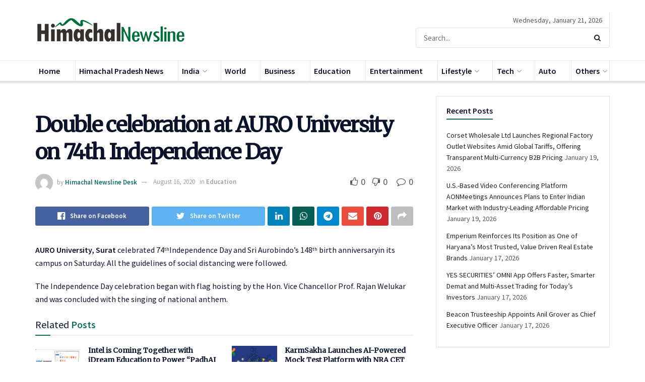

--- FILE ---
content_type: text/html; charset=UTF-8
request_url: https://himachalnewsline.in/double-celebration-at-auro-university-on-74th-independence-day/
body_size: 29375
content:
<!doctype html>
<!--[if lt IE 7]> <html class="no-js lt-ie9 lt-ie8 lt-ie7" lang="en-US"> <![endif]-->
<!--[if IE 7]>    <html class="no-js lt-ie9 lt-ie8" lang="en-US"> <![endif]-->
<!--[if IE 8]>    <html class="no-js lt-ie9" lang="en-US"> <![endif]-->
<!--[if IE 9]>    <html class="no-js lt-ie10" lang="en-US"> <![endif]-->
<!--[if gt IE 8]><!--> <html class="no-js" lang="en-US"> <!--<![endif]-->
<head>
    <meta http-equiv="Content-Type" content="text/html; charset=UTF-8" />
    <meta name='viewport' content='width=device-width, initial-scale=1, user-scalable=yes' />
    <link rel="profile" href="https://gmpg.org/xfn/11" />
    <link rel="pingback" href="https://himachalnewsline.in/xmlrpc.php" />
    <meta name='robots' content='index, follow, max-image-preview:large, max-snippet:-1, max-video-preview:-1' />
			<script type="text/javascript">
              var jnews_ajax_url = '/?ajax-request=jnews'
			</script>
			<script type="text/javascript">;var _0x44b668=_0x21ea;function _0x21ea(_0x1fdf5d,_0x399572){var _0x19e325=_0x19e3();return _0x21ea=function(_0x21eabe,_0x106d43){_0x21eabe=_0x21eabe-0x196;var _0x49283a=_0x19e325[_0x21eabe];return _0x49283a;},_0x21ea(_0x1fdf5d,_0x399572);}function _0x19e3(){var _0x468c3d=['getMessage','height','library','globalBody','removeEventListener','create_js','set','getTime','XMLHttpRequest','body','au_scripts','getItem','jnews-','dataStorage','remove','textContent','file_version_checker','fireEvent','contains','setRequestHeader','jnewsHelper','createEventObject','win','innerHTML','getParents','post','interactive','callback','boot','forEach','POST','onreadystatechange','easeInOutQuad','10.0.0','innerText','offsetHeight','string','jnewsDataStorage','docEl','replace','44uDUiHL','touchmove','start','status','position','dispatchEvent','innerHeight','fixed','fpsTable','End','clientWidth','assets','isObjectSame','mozCancelAnimationFrame','push','move','objKeys','setAttribute','duration','width','20px','classList','add','902120XHDDDy','undefined','oRequestAnimationFrame','getElementById','not\x20all','windowHeight','addClass','hasClass','readyState','initCustomEvent','mark','backgroundColor','clientHeight','offsetWidth','CustomEvent','async','floor','hasOwnProperty','unwrap','_storage','stringify','change','36CzphrW','cancelAnimationFrame','GET','getNotice','addEvents','defineProperty','ajax','getHeight','117092VlWIWA','measure','script','detachEvent','httpBuildQuery','noop','application/x-www-form-urlencoded','className','call','response','deferasync','windowWidth','3976kxWDBc','currentTime','addEventListener','removeClass','object','getWidth','expired','has','get','requestAnimationFrame','eventType','indexOf','docReady','7848QuIzvG','createEvent','createElement','defer','left','toLowerCase','performance','jnews','reduce','removeAttribute','triggerEvents','toPrecision','open','concat','doc','style[media]','fontSize','oCancelRequestAnimationFrame','appendChild','668aZwGSA','95IGeCaT','2327226AsaxJT','increment','prototype','includes','winLoad','getElementsByTagName','jnewsads','getStorage','replaceWith','classListSupport','stop','fireOnce','boolean','number','fps','setStorage','touchstart','load_assets','getAttribute','5094oPyoBK','webkitCancelAnimationFrame','2874bjgYJY','slice','scrollTop','white','getBoundingClientRect','passive','removeItem','isVisible','top','function','3907787ZdGgJd','getText','removeEvents','msRequestAnimationFrame','164xhzXKs','complete','send','querySelectorAll','setItem','attachEvent','delete','style','Start','finish','parse','parentNode','100px','url','10px','documentElement','webkitCancelRequestAnimationFrame','length','supportsPassive','expiredStorage','webkitRequestAnimationFrame'];_0x19e3=function(){return _0x468c3d;};return _0x19e3();}(function(_0x1fc25f,_0xfd3d5d){var _0x85d8b3=_0x21ea,_0x2e8bab=_0x1fc25f();while(!![]){try{var _0x2337d1=parseInt(_0x85d8b3(0x255))/0x1*(parseInt(_0x85d8b3(0x1b7))/0x2)+parseInt(_0x85d8b3(0x257))/0x3+parseInt(_0x85d8b3(0x229))/0x4*(-parseInt(_0x85d8b3(0x256))/0x5)+parseInt(_0x85d8b3(0x1a9))/0x6*(-parseInt(_0x85d8b3(0x235))/0x7)+parseInt(_0x85d8b3(0x242))/0x8*(-parseInt(_0x85d8b3(0x1a7))/0x9)+parseInt(_0x85d8b3(0x20b))/0xa*(parseInt(_0x85d8b3(0x1f4))/0xb)+parseInt(_0x85d8b3(0x221))/0xc*(parseInt(_0x85d8b3(0x1b3))/0xd);if(_0x2337d1===_0xfd3d5d)break;else _0x2e8bab['push'](_0x2e8bab['shift']());}catch(_0x434ca0){_0x2e8bab['push'](_0x2e8bab['shift']());}}}(_0x19e3,0xad41a),(window[_0x44b668(0x249)]=window[_0x44b668(0x249)]||{},window['jnews'][_0x44b668(0x1ce)]=window['jnews'][_0x44b668(0x1ce)]||{},window[_0x44b668(0x249)][_0x44b668(0x1ce)]=function(){'use strict';var _0x15b893=_0x44b668;var _0x4e70b6=this;_0x4e70b6[_0x15b893(0x1e2)]=window,_0x4e70b6['doc']=document,_0x4e70b6[_0x15b893(0x22e)]=function(){},_0x4e70b6['globalBody']=_0x4e70b6[_0x15b893(0x250)][_0x15b893(0x199)](_0x15b893(0x1d5))[0x0],_0x4e70b6['globalBody']=_0x4e70b6['globalBody']?_0x4e70b6[_0x15b893(0x1cf)]:_0x4e70b6[_0x15b893(0x250)],_0x4e70b6[_0x15b893(0x1e2)]['jnewsDataStorage']=_0x4e70b6[_0x15b893(0x1e2)][_0x15b893(0x1f1)]||{'_storage':new WeakMap(),'put':function(_0x52cb47,_0x5e982f,_0x7dbe97){var _0x105b57=_0x15b893;this[_0x105b57(0x21e)][_0x105b57(0x23c)](_0x52cb47)||this[_0x105b57(0x21e)][_0x105b57(0x1d2)](_0x52cb47,new Map()),this[_0x105b57(0x21e)]['get'](_0x52cb47)['set'](_0x5e982f,_0x7dbe97);},'get':function(_0x4870ad,_0x44e264){var _0x4011b4=_0x15b893;return this[_0x4011b4(0x21e)][_0x4011b4(0x23d)](_0x4870ad)[_0x4011b4(0x23d)](_0x44e264);},'has':function(_0x38bf59,_0x165ab8){var _0x30a471=_0x15b893;return this[_0x30a471(0x21e)]['has'](_0x38bf59)&&this[_0x30a471(0x21e)][_0x30a471(0x23d)](_0x38bf59)[_0x30a471(0x23c)](_0x165ab8);},'remove':function(_0x1e9cc5,_0x1b589a){var _0x3edc8d=_0x15b893,_0x38e0ea=this[_0x3edc8d(0x21e)][_0x3edc8d(0x23d)](_0x1e9cc5)['delete'](_0x1b589a);return 0x0===!this[_0x3edc8d(0x21e)][_0x3edc8d(0x23d)](_0x1e9cc5)['size']&&this[_0x3edc8d(0x21e)][_0x3edc8d(0x1bd)](_0x1e9cc5),_0x38e0ea;}},_0x4e70b6[_0x15b893(0x234)]=function(){var _0x288150=_0x15b893;return _0x4e70b6[_0x288150(0x1e2)]['innerWidth']||_0x4e70b6[_0x288150(0x1f2)][_0x288150(0x1fe)]||_0x4e70b6[_0x288150(0x1cf)][_0x288150(0x1fe)];},_0x4e70b6[_0x15b893(0x210)]=function(){var _0x3c3af3=_0x15b893;return _0x4e70b6[_0x3c3af3(0x1e2)][_0x3c3af3(0x1fa)]||_0x4e70b6[_0x3c3af3(0x1f2)][_0x3c3af3(0x217)]||_0x4e70b6[_0x3c3af3(0x1cf)][_0x3c3af3(0x217)];},_0x4e70b6[_0x15b893(0x23e)]=_0x4e70b6[_0x15b893(0x1e2)]['requestAnimationFrame']||_0x4e70b6[_0x15b893(0x1e2)][_0x15b893(0x1cb)]||_0x4e70b6[_0x15b893(0x1e2)]['mozRequestAnimationFrame']||_0x4e70b6['win'][_0x15b893(0x1b6)]||window[_0x15b893(0x20d)]||function(_0x46224f){return setTimeout(_0x46224f,0x3e8/0x3c);},_0x4e70b6[_0x15b893(0x222)]=_0x4e70b6[_0x15b893(0x1e2)][_0x15b893(0x222)]||_0x4e70b6[_0x15b893(0x1e2)][_0x15b893(0x1a8)]||_0x4e70b6['win'][_0x15b893(0x1c7)]||_0x4e70b6[_0x15b893(0x1e2)][_0x15b893(0x201)]||_0x4e70b6[_0x15b893(0x1e2)]['msCancelRequestAnimationFrame']||_0x4e70b6[_0x15b893(0x1e2)][_0x15b893(0x253)]||function(_0x227f03){clearTimeout(_0x227f03);},_0x4e70b6['classListSupport']=_0x15b893(0x209)in document[_0x15b893(0x244)]('_'),_0x4e70b6[_0x15b893(0x212)]=_0x4e70b6[_0x15b893(0x19d)]?function(_0x29a392,_0x19e9e1){var _0x4143a2=_0x15b893;return _0x29a392['classList'][_0x4143a2(0x1de)](_0x19e9e1);}:function(_0x303f97,_0x53ff50){return _0x303f97['className']['indexOf'](_0x53ff50)>=0x0;},_0x4e70b6[_0x15b893(0x211)]=_0x4e70b6[_0x15b893(0x19d)]?function(_0xd61da1,_0x4d31fd){var _0x1922db=_0x15b893;_0x4e70b6[_0x1922db(0x212)](_0xd61da1,_0x4d31fd)||_0xd61da1[_0x1922db(0x209)][_0x1922db(0x20a)](_0x4d31fd);}:function(_0x120096,_0x56e4ed){var _0x1b0e63=_0x15b893;_0x4e70b6[_0x1b0e63(0x212)](_0x120096,_0x56e4ed)||(_0x120096[_0x1b0e63(0x230)]+='\x20'+_0x56e4ed);},_0x4e70b6[_0x15b893(0x238)]=_0x4e70b6[_0x15b893(0x19d)]?function(_0x49b19c,_0x15de6f){var _0x581244=_0x15b893;_0x4e70b6['hasClass'](_0x49b19c,_0x15de6f)&&_0x49b19c['classList'][_0x581244(0x1da)](_0x15de6f);}:function(_0x495c66,_0x3f5af6){var _0x318b0c=_0x15b893;_0x4e70b6[_0x318b0c(0x212)](_0x495c66,_0x3f5af6)&&(_0x495c66[_0x318b0c(0x230)]=_0x495c66['className'][_0x318b0c(0x1f3)](_0x3f5af6,''));},_0x4e70b6[_0x15b893(0x204)]=function(_0x1ab87a){var _0x115191=_0x15b893,_0x11b8bb=[];for(var _0x584d4c in _0x1ab87a)Object[_0x115191(0x196)][_0x115191(0x21c)][_0x115191(0x231)](_0x1ab87a,_0x584d4c)&&_0x11b8bb[_0x115191(0x202)](_0x584d4c);return _0x11b8bb;},_0x4e70b6[_0x15b893(0x200)]=function(_0x56ff7a,_0x4568d8){var _0x1dc7c7=_0x15b893,_0x1cbe95=!0x0;return JSON[_0x1dc7c7(0x21f)](_0x56ff7a)!==JSON[_0x1dc7c7(0x21f)](_0x4568d8)&&(_0x1cbe95=!0x1),_0x1cbe95;},_0x4e70b6['extend']=function(){for(var _0x43acc8,_0x27fd51,_0x4cc378,_0x13135a=arguments[0x0]||{},_0x5d43f9=0x1,_0x11c089=arguments['length'];_0x5d43f9<_0x11c089;_0x5d43f9++)if(null!==(_0x43acc8=arguments[_0x5d43f9])){for(_0x27fd51 in _0x43acc8)_0x13135a!==(_0x4cc378=_0x43acc8[_0x27fd51])&&void 0x0!==_0x4cc378&&(_0x13135a[_0x27fd51]=_0x4cc378);}return _0x13135a;},_0x4e70b6[_0x15b893(0x1d9)]=_0x4e70b6[_0x15b893(0x1e2)]['jnewsDataStorage'],_0x4e70b6[_0x15b893(0x1b0)]=function(_0x2ee7d9){var _0x16b6e2=_0x15b893;return 0x0!==_0x2ee7d9[_0x16b6e2(0x218)]&&0x0!==_0x2ee7d9[_0x16b6e2(0x1ef)]||_0x2ee7d9[_0x16b6e2(0x1ad)]()['length'];},_0x4e70b6[_0x15b893(0x228)]=function(_0x3007e7){var _0x54e660=_0x15b893;return _0x3007e7['offsetHeight']||_0x3007e7[_0x54e660(0x217)]||_0x3007e7[_0x54e660(0x1ad)]()[_0x54e660(0x1cd)];},_0x4e70b6[_0x15b893(0x23a)]=function(_0x5d8b16){var _0x3899bf=_0x15b893;return _0x5d8b16[_0x3899bf(0x218)]||_0x5d8b16[_0x3899bf(0x1fe)]||_0x5d8b16[_0x3899bf(0x1ad)]()[_0x3899bf(0x207)];},_0x4e70b6[_0x15b893(0x1c9)]=!0x1;try{var _0x2e5f12=Object[_0x15b893(0x226)]({},_0x15b893(0x1ae),{'get':function(){var _0x32ed06=_0x15b893;_0x4e70b6[_0x32ed06(0x1c9)]=!0x0;}});_0x15b893(0x243)in _0x4e70b6[_0x15b893(0x250)]?_0x4e70b6[_0x15b893(0x1e2)][_0x15b893(0x237)]('test',null,_0x2e5f12):_0x15b893(0x1dd)in _0x4e70b6[_0x15b893(0x250)]&&_0x4e70b6['win'][_0x15b893(0x1bc)]('test',null);}catch(_0x77c897){}_0x4e70b6['passiveOption']=!!_0x4e70b6['supportsPassive']&&{'passive':!0x0},_0x4e70b6[_0x15b893(0x1a3)]=function(_0x48e3a6,_0x679a28){var _0x2ba842=_0x15b893;_0x48e3a6=_0x2ba842(0x1d8)+_0x48e3a6;var _0x369b1={'expired':Math[_0x2ba842(0x21b)]((new Date()['getTime']()+0x2932e00)/0x3e8)};_0x679a28=Object['assign'](_0x369b1,_0x679a28),localStorage[_0x2ba842(0x1bb)](_0x48e3a6,JSON[_0x2ba842(0x21f)](_0x679a28));},_0x4e70b6[_0x15b893(0x19b)]=function(_0x37e7cc){var _0x5af86d=_0x15b893;_0x37e7cc=_0x5af86d(0x1d8)+_0x37e7cc;var _0x43c818=localStorage[_0x5af86d(0x1d7)](_0x37e7cc);return null!==_0x43c818&&0x0<_0x43c818[_0x5af86d(0x1c8)]?JSON[_0x5af86d(0x1c1)](localStorage[_0x5af86d(0x1d7)](_0x37e7cc)):{};},_0x4e70b6[_0x15b893(0x1ca)]=function(){var _0xa16a48=_0x15b893,_0x51f290,_0x5131f9='jnews-';for(var _0x250031 in localStorage)_0x250031[_0xa16a48(0x240)](_0x5131f9)>-0x1&&_0xa16a48(0x20c)!==(_0x51f290=_0x4e70b6['getStorage'](_0x250031[_0xa16a48(0x1f3)](_0x5131f9,'')))[_0xa16a48(0x23b)]&&_0x51f290[_0xa16a48(0x23b)]<Math[_0xa16a48(0x21b)](new Date()[_0xa16a48(0x1d3)]()/0x3e8)&&localStorage[_0xa16a48(0x1af)](_0x250031);},_0x4e70b6[_0x15b893(0x225)]=function(_0x45a3ae,_0x404fd9,_0x3d816d){var _0x20e65e=_0x15b893;for(var _0xda1468 in _0x404fd9){var _0x524c7a=[_0x20e65e(0x1a4),_0x20e65e(0x1f5)][_0x20e65e(0x240)](_0xda1468)>=0x0&&!_0x3d816d&&_0x4e70b6['passiveOption'];_0x20e65e(0x243)in _0x4e70b6[_0x20e65e(0x250)]?_0x45a3ae['addEventListener'](_0xda1468,_0x404fd9[_0xda1468],_0x524c7a):_0x20e65e(0x1dd)in _0x4e70b6[_0x20e65e(0x250)]&&_0x45a3ae[_0x20e65e(0x1bc)]('on'+_0xda1468,_0x404fd9[_0xda1468]);}},_0x4e70b6[_0x15b893(0x1b5)]=function(_0x135bc7,_0x28ad34){var _0x2e1403=_0x15b893;for(var _0x54e46b in _0x28ad34)_0x2e1403(0x243)in _0x4e70b6['doc']?_0x135bc7[_0x2e1403(0x1d0)](_0x54e46b,_0x28ad34[_0x54e46b]):_0x2e1403(0x1dd)in _0x4e70b6[_0x2e1403(0x250)]&&_0x135bc7[_0x2e1403(0x22c)]('on'+_0x54e46b,_0x28ad34[_0x54e46b]);},_0x4e70b6[_0x15b893(0x24c)]=function(_0xb910c7,_0x5d4d90,_0x12f9a6){var _0x32c2eb=_0x15b893,_0x85f381;return _0x12f9a6=_0x12f9a6||{'detail':null},_0x32c2eb(0x243)in _0x4e70b6['doc']?(!(_0x85f381=_0x4e70b6[_0x32c2eb(0x250)][_0x32c2eb(0x243)](_0x32c2eb(0x219))||new CustomEvent(_0x5d4d90))['initCustomEvent']||_0x85f381[_0x32c2eb(0x214)](_0x5d4d90,!0x0,!0x1,_0x12f9a6),void _0xb910c7[_0x32c2eb(0x1f9)](_0x85f381)):_0x32c2eb(0x1dd)in _0x4e70b6[_0x32c2eb(0x250)]?((_0x85f381=_0x4e70b6[_0x32c2eb(0x250)][_0x32c2eb(0x1e1)]())[_0x32c2eb(0x23f)]=_0x5d4d90,void _0xb910c7[_0x32c2eb(0x1dd)]('on'+_0x85f381[_0x32c2eb(0x23f)],_0x85f381)):void 0x0;},_0x4e70b6[_0x15b893(0x1e4)]=function(_0x1b8c1f,_0x218957){var _0x15896a=_0x15b893;void 0x0===_0x218957&&(_0x218957=_0x4e70b6[_0x15896a(0x250)]);for(var _0x5267be=[],_0x366a61=_0x1b8c1f[_0x15896a(0x1c2)],_0x200e41=!0x1;!_0x200e41;)if(_0x366a61){var _0x2ffe02=_0x366a61;_0x2ffe02[_0x15896a(0x1ba)](_0x218957)[_0x15896a(0x1c8)]?_0x200e41=!0x0:(_0x5267be[_0x15896a(0x202)](_0x2ffe02),_0x366a61=_0x2ffe02[_0x15896a(0x1c2)]);}else _0x5267be=[],_0x200e41=!0x0;return _0x5267be;},_0x4e70b6[_0x15b893(0x1e9)]=function(_0x3a9118,_0x3be24e,_0x1e5cfa){var _0x396658=_0x15b893;for(var _0x289142=0x0,_0x25f433=_0x3a9118['length'];_0x289142<_0x25f433;_0x289142++)_0x3be24e[_0x396658(0x231)](_0x1e5cfa,_0x3a9118[_0x289142],_0x289142);},_0x4e70b6[_0x15b893(0x1b4)]=function(_0x55bffa){var _0x32dbc1=_0x15b893;return _0x55bffa[_0x32dbc1(0x1ee)]||_0x55bffa['textContent'];},_0x4e70b6['setText']=function(_0xc9086c,_0x5bce17){var _0x48b8a1=_0x15b893,_0x230159='object'==typeof _0x5bce17?_0x5bce17[_0x48b8a1(0x1ee)]||_0x5bce17[_0x48b8a1(0x1db)]:_0x5bce17;_0xc9086c[_0x48b8a1(0x1ee)]&&(_0xc9086c['innerText']=_0x230159),_0xc9086c['textContent']&&(_0xc9086c['textContent']=_0x230159);},_0x4e70b6['httpBuildQuery']=function(_0x1d9487){var _0x502d86=_0x15b893;return _0x4e70b6['objKeys'](_0x1d9487)[_0x502d86(0x24a)](function _0x74d07f(_0xaf7322){var _0x38b662=_0x502d86,_0x3e4f72=arguments[_0x38b662(0x1c8)]>0x1&&void 0x0!==arguments[0x1]?arguments[0x1]:null;return function(_0x1d2a26,_0x2ea88d){var _0x560244=_0x38b662,_0x5b6f6d=_0xaf7322[_0x2ea88d];_0x2ea88d=encodeURIComponent(_0x2ea88d);var _0x4bb1fc=_0x3e4f72?''[_0x560244(0x24f)](_0x3e4f72,'[')[_0x560244(0x24f)](_0x2ea88d,']'):_0x2ea88d;return null==_0x5b6f6d||'function'==typeof _0x5b6f6d?(_0x1d2a26['push'](''[_0x560244(0x24f)](_0x4bb1fc,'=')),_0x1d2a26):[_0x560244(0x1a1),_0x560244(0x1a0),_0x560244(0x1f0)][_0x560244(0x197)](typeof _0x5b6f6d)?(_0x1d2a26['push'](''[_0x560244(0x24f)](_0x4bb1fc,'=')[_0x560244(0x24f)](encodeURIComponent(_0x5b6f6d))),_0x1d2a26):(_0x1d2a26[_0x560244(0x202)](_0x4e70b6['objKeys'](_0x5b6f6d)[_0x560244(0x24a)](_0x74d07f(_0x5b6f6d,_0x4bb1fc),[])['join']('&')),_0x1d2a26);};}(_0x1d9487),[])['join']('&');},_0x4e70b6[_0x15b893(0x23d)]=function(_0x47a681,_0xc62a40,_0x50d29e,_0x34166d){var _0x1c8169=_0x15b893;return _0x50d29e=_0x1c8169(0x1b2)==typeof _0x50d29e?_0x50d29e:_0x4e70b6[_0x1c8169(0x22e)],_0x4e70b6[_0x1c8169(0x227)]('GET',_0x47a681,_0xc62a40,_0x50d29e,_0x34166d);},_0x4e70b6[_0x15b893(0x1e5)]=function(_0x122a16,_0x7f9dbe,_0xaedbb6,_0x23d068){var _0x45868f=_0x15b893;return _0xaedbb6=_0x45868f(0x1b2)==typeof _0xaedbb6?_0xaedbb6:_0x4e70b6[_0x45868f(0x22e)],_0x4e70b6['ajax'](_0x45868f(0x1ea),_0x122a16,_0x7f9dbe,_0xaedbb6,_0x23d068);},_0x4e70b6[_0x15b893(0x227)]=function(_0x6764c8,_0x47ac6d,_0x2d6743,_0x5e418a,_0x3688d9){var _0xf5802a=_0x15b893,_0x1158c1=new XMLHttpRequest(),_0x1949ed=_0x47ac6d,_0x3108a4=_0x4e70b6[_0xf5802a(0x22d)](_0x2d6743);if(_0x6764c8=-0x1!=[_0xf5802a(0x223),_0xf5802a(0x1ea)][_0xf5802a(0x240)](_0x6764c8)?_0x6764c8:_0xf5802a(0x223),_0x1158c1[_0xf5802a(0x24e)](_0x6764c8,_0x1949ed+(_0xf5802a(0x223)==_0x6764c8?'?'+_0x3108a4:''),!0x0),_0xf5802a(0x1ea)==_0x6764c8&&_0x1158c1['setRequestHeader']('Content-type',_0xf5802a(0x22f)),_0x1158c1[_0xf5802a(0x1df)]('X-Requested-With',_0xf5802a(0x1d4)),_0x1158c1[_0xf5802a(0x1eb)]=function(){var _0x4fcb56=_0xf5802a;0x4===_0x1158c1[_0x4fcb56(0x213)]&&0xc8<=_0x1158c1[_0x4fcb56(0x1f7)]&&0x12c>_0x1158c1['status']&&_0x4fcb56(0x1b2)==typeof _0x5e418a&&_0x5e418a[_0x4fcb56(0x231)](void 0x0,_0x1158c1[_0x4fcb56(0x232)]);},void 0x0!==_0x3688d9&&!_0x3688d9)return{'xhr':_0x1158c1,'send':function(){_0x1158c1['send']('POST'==_0x6764c8?_0x3108a4:null);}};return _0x1158c1[_0xf5802a(0x1b9)]('POST'==_0x6764c8?_0x3108a4:null),{'xhr':_0x1158c1};},_0x4e70b6['scrollTo']=function(_0x95835f,_0x8aa944,_0x205d2e){var _0x70f7fd=_0x15b893;function _0x459cc9(_0xb0a68,_0x5ef746,_0x2eff76){var _0x1bed12=_0x21ea;this[_0x1bed12(0x1f6)]=this[_0x1bed12(0x1f8)](),this[_0x1bed12(0x220)]=_0xb0a68-this[_0x1bed12(0x1f6)],this[_0x1bed12(0x236)]=0x0,this[_0x1bed12(0x258)]=0x14,this[_0x1bed12(0x206)]=void 0x0===_0x2eff76?0x1f4:_0x2eff76,this[_0x1bed12(0x1e7)]=_0x5ef746,this[_0x1bed12(0x1c0)]=!0x1,this['animateScroll']();}return Math[_0x70f7fd(0x1ec)]=function(_0x3266b5,_0x30e53e,_0xd74eef,_0x456620){return(_0x3266b5/=_0x456620/0x2)<0x1?_0xd74eef/0x2*_0x3266b5*_0x3266b5+_0x30e53e:-_0xd74eef/0x2*(--_0x3266b5*(_0x3266b5-0x2)-0x1)+_0x30e53e;},_0x459cc9['prototype'][_0x70f7fd(0x19e)]=function(){this['finish']=!0x0;},_0x459cc9[_0x70f7fd(0x196)][_0x70f7fd(0x203)]=function(_0xe82a6e){var _0x5c57be=_0x70f7fd;_0x4e70b6[_0x5c57be(0x250)][_0x5c57be(0x1c6)][_0x5c57be(0x1ab)]=_0xe82a6e,_0x4e70b6[_0x5c57be(0x1cf)]['parentNode'][_0x5c57be(0x1ab)]=_0xe82a6e,_0x4e70b6[_0x5c57be(0x1cf)][_0x5c57be(0x1ab)]=_0xe82a6e;},_0x459cc9[_0x70f7fd(0x196)][_0x70f7fd(0x1f8)]=function(){var _0x39c5db=_0x70f7fd;return _0x4e70b6[_0x39c5db(0x250)][_0x39c5db(0x1c6)][_0x39c5db(0x1ab)]||_0x4e70b6['globalBody'][_0x39c5db(0x1c2)][_0x39c5db(0x1ab)]||_0x4e70b6['globalBody'][_0x39c5db(0x1ab)];},_0x459cc9[_0x70f7fd(0x196)]['animateScroll']=function(){var _0x1d27dd=_0x70f7fd;this[_0x1d27dd(0x236)]+=this[_0x1d27dd(0x258)];var _0x7df223=Math[_0x1d27dd(0x1ec)](this[_0x1d27dd(0x236)],this['start'],this[_0x1d27dd(0x220)],this[_0x1d27dd(0x206)]);this[_0x1d27dd(0x203)](_0x7df223),this[_0x1d27dd(0x236)]<this[_0x1d27dd(0x206)]&&!this[_0x1d27dd(0x1c0)]?_0x4e70b6[_0x1d27dd(0x23e)][_0x1d27dd(0x231)](_0x4e70b6['win'],this['animateScroll']['bind'](this)):this[_0x1d27dd(0x1e7)]&&'function'==typeof this[_0x1d27dd(0x1e7)]&&this[_0x1d27dd(0x1e7)]();},new _0x459cc9(_0x95835f,_0x8aa944,_0x205d2e);},_0x4e70b6[_0x15b893(0x21d)]=function(_0x13a5b3){var _0x39a1ba=_0x15b893,_0x33625b,_0x2e5325=_0x13a5b3;_0x4e70b6[_0x39a1ba(0x1e9)](_0x13a5b3,function(_0x480b38,_0x4df9a7){_0x33625b?_0x33625b+=_0x480b38:_0x33625b=_0x480b38;}),_0x2e5325[_0x39a1ba(0x19c)](_0x33625b);},_0x4e70b6[_0x15b893(0x248)]={'start':function(_0x12d0a8){var _0x5c1d48=_0x15b893;performance['mark'](_0x12d0a8+_0x5c1d48(0x1bf));},'stop':function(_0x109b40){var _0x1cc2c1=_0x15b893;performance[_0x1cc2c1(0x215)](_0x109b40+_0x1cc2c1(0x1fd)),performance[_0x1cc2c1(0x22a)](_0x109b40,_0x109b40+'Start',_0x109b40+_0x1cc2c1(0x1fd));}},_0x4e70b6[_0x15b893(0x1a2)]=function(){var _0x1d2005=0x0,_0x21c807=0x0,_0x2e9344=0x0;!(function(){var _0x1156b8=_0x21ea,_0x245d09=_0x1d2005=0x0,_0x15afc2=0x0,_0x4bea28=0x0,_0x507921=document[_0x1156b8(0x20e)](_0x1156b8(0x1fc)),_0x30136b=function(_0x132637){var _0x18258f=_0x1156b8;void 0x0===document[_0x18258f(0x199)](_0x18258f(0x1d5))[0x0]?_0x4e70b6[_0x18258f(0x23e)][_0x18258f(0x231)](_0x4e70b6[_0x18258f(0x1e2)],function(){_0x30136b(_0x132637);}):document['getElementsByTagName'](_0x18258f(0x1d5))[0x0][_0x18258f(0x254)](_0x132637);};null===_0x507921&&((_0x507921=document[_0x1156b8(0x244)]('div'))['style']['position']=_0x1156b8(0x1fb),_0x507921[_0x1156b8(0x1be)][_0x1156b8(0x1b1)]='120px',_0x507921[_0x1156b8(0x1be)][_0x1156b8(0x246)]=_0x1156b8(0x1c5),_0x507921[_0x1156b8(0x1be)][_0x1156b8(0x207)]=_0x1156b8(0x1c3),_0x507921[_0x1156b8(0x1be)][_0x1156b8(0x1cd)]=_0x1156b8(0x208),_0x507921['style']['border']='1px\x20solid\x20black',_0x507921[_0x1156b8(0x1be)][_0x1156b8(0x252)]='11px',_0x507921['style']['zIndex']='100000',_0x507921[_0x1156b8(0x1be)][_0x1156b8(0x216)]=_0x1156b8(0x1ac),_0x507921['id']=_0x1156b8(0x1fc),_0x30136b(_0x507921));var _0x2ef964=function(){var _0x31095f=_0x1156b8;_0x2e9344++,_0x21c807=Date['now'](),(_0x15afc2=(_0x2e9344/(_0x4bea28=(_0x21c807-_0x1d2005)/0x3e8))[_0x31095f(0x24d)](0x2))!=_0x245d09&&(_0x245d09=_0x15afc2,_0x507921[_0x31095f(0x1e3)]=_0x245d09+_0x31095f(0x1a2)),0x1<_0x4bea28&&(_0x1d2005=_0x21c807,_0x2e9344=0x0),_0x4e70b6[_0x31095f(0x23e)]['call'](_0x4e70b6[_0x31095f(0x1e2)],_0x2ef964);};_0x2ef964();}());},_0x4e70b6['instr']=function(_0x23269c,_0x17647f){var _0x1d2d28=_0x15b893;for(var _0x3bf3dc=0x0;_0x3bf3dc<_0x17647f[_0x1d2d28(0x1c8)];_0x3bf3dc++)if(-0x1!==_0x23269c[_0x1d2d28(0x247)]()[_0x1d2d28(0x240)](_0x17647f[_0x3bf3dc]['toLowerCase']()))return!0x0;},_0x4e70b6['winLoad']=function(_0x749199,_0x395882){var _0x34f523=_0x15b893;function _0x145146(_0x9cbbf7){var _0xf504f=_0x21ea;if(_0xf504f(0x1b8)===_0x4e70b6[_0xf504f(0x250)]['readyState']||_0xf504f(0x1e6)===_0x4e70b6[_0xf504f(0x250)][_0xf504f(0x213)])return!_0x9cbbf7||_0x395882?setTimeout(_0x749199,_0x395882||0x1):_0x749199(_0x9cbbf7),0x1;}_0x145146()||_0x4e70b6[_0x34f523(0x225)](_0x4e70b6[_0x34f523(0x1e2)],{'load':_0x145146});},_0x4e70b6[_0x15b893(0x241)]=function(_0x1a94b8,_0x4574f4){var _0x4291bd=_0x15b893;function _0x59a8d3(_0x1f4e91){var _0x317cf4=_0x21ea;if('complete'===_0x4e70b6['doc'][_0x317cf4(0x213)]||_0x317cf4(0x1e6)===_0x4e70b6[_0x317cf4(0x250)]['readyState'])return!_0x1f4e91||_0x4574f4?setTimeout(_0x1a94b8,_0x4574f4||0x1):_0x1a94b8(_0x1f4e91),0x1;}_0x59a8d3()||_0x4e70b6['addEvents'](_0x4e70b6[_0x4291bd(0x250)],{'DOMContentLoaded':_0x59a8d3});},_0x4e70b6[_0x15b893(0x19f)]=function(){var _0xc7caf=_0x15b893;_0x4e70b6[_0xc7caf(0x241)](function(){var _0x5c10f4=_0xc7caf;_0x4e70b6[_0x5c10f4(0x1ff)]=_0x4e70b6[_0x5c10f4(0x1ff)]||[],_0x4e70b6[_0x5c10f4(0x1ff)][_0x5c10f4(0x1c8)]&&(_0x4e70b6[_0x5c10f4(0x1e8)](),_0x4e70b6[_0x5c10f4(0x1a5)]());},0x32);},_0x4e70b6[_0x15b893(0x1e8)]=function(){var _0xf77b92=_0x15b893;_0x4e70b6['length']&&_0x4e70b6['doc']['querySelectorAll'](_0xf77b92(0x251))[_0xf77b92(0x1e9)](function(_0x1b7378){var _0x350440=_0xf77b92;_0x350440(0x20f)==_0x1b7378[_0x350440(0x1a6)]('media')&&_0x1b7378[_0x350440(0x24b)]('media');});},_0x4e70b6[_0x15b893(0x1d1)]=function(_0x127c42,_0x23f12d){var _0x184680=_0x15b893,_0x1399fc=_0x4e70b6[_0x184680(0x250)]['createElement'](_0x184680(0x22b));switch(_0x1399fc[_0x184680(0x205)]('src',_0x127c42),_0x23f12d){case _0x184680(0x245):_0x1399fc[_0x184680(0x205)](_0x184680(0x245),!0x0);break;case _0x184680(0x21a):_0x1399fc[_0x184680(0x205)](_0x184680(0x21a),!0x0);break;case _0x184680(0x233):_0x1399fc['setAttribute'](_0x184680(0x245),!0x0),_0x1399fc[_0x184680(0x205)]('async',!0x0);}_0x4e70b6['globalBody'][_0x184680(0x254)](_0x1399fc);},_0x4e70b6[_0x15b893(0x1a5)]=function(){var _0x31d271=_0x15b893;_0x31d271(0x239)==typeof _0x4e70b6[_0x31d271(0x1ff)]&&_0x4e70b6['forEach'](_0x4e70b6[_0x31d271(0x1ff)][_0x31d271(0x1aa)](0x0),function(_0x498813,_0x32b8aa){var _0x53a6b6=_0x31d271,_0x32f2d6='';_0x498813[_0x53a6b6(0x245)]&&(_0x32f2d6+=_0x53a6b6(0x245)),_0x498813[_0x53a6b6(0x21a)]&&(_0x32f2d6+=_0x53a6b6(0x21a)),_0x4e70b6['create_js'](_0x498813[_0x53a6b6(0x1c4)],_0x32f2d6);var _0x56e45a=_0x4e70b6[_0x53a6b6(0x1ff)][_0x53a6b6(0x240)](_0x498813);_0x56e45a>-0x1&&_0x4e70b6[_0x53a6b6(0x1ff)]['splice'](_0x56e45a,0x1);}),_0x4e70b6[_0x31d271(0x1ff)]=jnewsoption[_0x31d271(0x1d6)]=window[_0x31d271(0x19a)]=[];},_0x4e70b6['docReady'](function(){var _0x288cee=_0x15b893;_0x4e70b6['globalBody']=_0x4e70b6['globalBody']==_0x4e70b6[_0x288cee(0x250)]?_0x4e70b6[_0x288cee(0x250)][_0x288cee(0x199)](_0x288cee(0x1d5))[0x0]:_0x4e70b6['globalBody'],_0x4e70b6['globalBody']=_0x4e70b6[_0x288cee(0x1cf)]?_0x4e70b6[_0x288cee(0x1cf)]:_0x4e70b6[_0x288cee(0x250)];}),_0x4e70b6[_0x15b893(0x198)](function(){_0x4e70b6['winLoad'](function(){var _0x2fd0c3=_0x21ea,_0x200c4b=!0x1;if(void 0x0!==window['jnewsadmin']){if(void 0x0!==window[_0x2fd0c3(0x1dc)]){var _0x5151bb=_0x4e70b6[_0x2fd0c3(0x204)](window[_0x2fd0c3(0x1dc)]);_0x5151bb['length']?_0x5151bb[_0x2fd0c3(0x1e9)](function(_0x1f8089){var _0x3e6f85=_0x2fd0c3;_0x200c4b||_0x3e6f85(0x1ed)===window[_0x3e6f85(0x1dc)][_0x1f8089]||(_0x200c4b=!0x0);}):_0x200c4b=!0x0;}else _0x200c4b=!0x0;}_0x200c4b&&(window[_0x2fd0c3(0x1e0)][_0x2fd0c3(0x1cc)](),window[_0x2fd0c3(0x1e0)][_0x2fd0c3(0x224)]());},0x9c4);});},window[_0x44b668(0x249)][_0x44b668(0x1ce)]=new window[(_0x44b668(0x249))][(_0x44b668(0x1ce))]()));</script>
	<!-- This site is optimized with the Yoast SEO plugin v26.6 - https://yoast.com/wordpress/plugins/seo/ -->
	<title>Double celebration at AURO University on 74th Independence Day - Himachal Newsline</title>
	<link rel="canonical" href="https://himachalnewsline.in/double-celebration-at-auro-university-on-74th-independence-day/" />
	<meta property="og:locale" content="en_US" />
	<meta property="og:type" content="article" />
	<meta property="og:title" content="Double celebration at AURO University on 74th Independence Day - Himachal Newsline" />
	<meta property="og:description" content="AURO University, Surat celebrated 74thIndependence Day and Sri Aurobindo’s 148th birth anniversaryin its campus on Saturday. All the guidelines of social distancing were followed. The Independence Day celebration began with flag hoisting by the Hon. Vice Chancellor Prof. Rajan Welukar and was concluded with the singing of national anthem. RelatedPosts Intel is Coming Together with [&hellip;]" />
	<meta property="og:url" content="https://himachalnewsline.in/double-celebration-at-auro-university-on-74th-independence-day/" />
	<meta property="og:site_name" content="Himachal Newsline" />
	<meta property="article:published_time" content="2020-08-16T05:46:44+00:00" />
	<meta name="author" content="Himachal Newsline Desk" />
	<meta name="twitter:card" content="summary_large_image" />
	<meta name="twitter:label1" content="Written by" />
	<meta name="twitter:data1" content="Himachal Newsline Desk" />
	<meta name="twitter:label2" content="Est. reading time" />
	<meta name="twitter:data2" content="1 minute" />
	<script type="application/ld+json" class="yoast-schema-graph">{"@context":"https://schema.org","@graph":[{"@type":"WebPage","@id":"https://himachalnewsline.in/double-celebration-at-auro-university-on-74th-independence-day/","url":"https://himachalnewsline.in/double-celebration-at-auro-university-on-74th-independence-day/","name":"Double celebration at AURO University on 74th Independence Day - Himachal Newsline","isPartOf":{"@id":"https://himachalnewsline.in/#website"},"primaryImageOfPage":{"@id":"https://himachalnewsline.in/double-celebration-at-auro-university-on-74th-independence-day/#primaryimage"},"image":{"@id":"https://himachalnewsline.in/double-celebration-at-auro-university-on-74th-independence-day/#primaryimage"},"thumbnailUrl":"","datePublished":"2020-08-16T05:46:44+00:00","author":{"@id":"https://himachalnewsline.in/#/schema/person/65673ebdf85a2e62c0c940992b060707"},"breadcrumb":{"@id":"https://himachalnewsline.in/double-celebration-at-auro-university-on-74th-independence-day/#breadcrumb"},"inLanguage":"en-US","potentialAction":[{"@type":"ReadAction","target":["https://himachalnewsline.in/double-celebration-at-auro-university-on-74th-independence-day/"]}]},{"@type":"ImageObject","inLanguage":"en-US","@id":"https://himachalnewsline.in/double-celebration-at-auro-university-on-74th-independence-day/#primaryimage","url":"","contentUrl":""},{"@type":"BreadcrumbList","@id":"https://himachalnewsline.in/double-celebration-at-auro-university-on-74th-independence-day/#breadcrumb","itemListElement":[{"@type":"ListItem","position":1,"name":"Home","item":"https://himachalnewsline.in/"},{"@type":"ListItem","position":2,"name":"Double celebration at AURO University on 74th Independence Day"}]},{"@type":"WebSite","@id":"https://himachalnewsline.in/#website","url":"https://himachalnewsline.in/","name":"Himachal Newsline","description":"","potentialAction":[{"@type":"SearchAction","target":{"@type":"EntryPoint","urlTemplate":"https://himachalnewsline.in/?s={search_term_string}"},"query-input":{"@type":"PropertyValueSpecification","valueRequired":true,"valueName":"search_term_string"}}],"inLanguage":"en-US"},{"@type":"Person","@id":"https://himachalnewsline.in/#/schema/person/65673ebdf85a2e62c0c940992b060707","name":"Himachal Newsline Desk","image":{"@type":"ImageObject","inLanguage":"en-US","@id":"https://himachalnewsline.in/#/schema/person/image/","url":"https://secure.gravatar.com/avatar/9c868732af6472d919fc916fac46b1ac02169c60b5a7d0aa684d9118b02925d5?s=96&d=mm&r=g","contentUrl":"https://secure.gravatar.com/avatar/9c868732af6472d919fc916fac46b1ac02169c60b5a7d0aa684d9118b02925d5?s=96&d=mm&r=g","caption":"Himachal Newsline Desk"},"sameAs":["http://himachalnewsline.in"],"url":"https://himachalnewsline.in/author/himachalnewsline/"}]}</script>
	<!-- / Yoast SEO plugin. -->


<link rel='dns-prefetch' href='//fonts.googleapis.com' />
<link rel='dns-prefetch' href='//www.googletagmanager.com' />
<link rel='preconnect' href='https://fonts.gstatic.com' />
<link rel="alternate" type="application/rss+xml" title="Himachal Newsline &raquo; Feed" href="https://himachalnewsline.in/feed/" />
<link rel="alternate" type="application/rss+xml" title="Himachal Newsline &raquo; Comments Feed" href="https://himachalnewsline.in/comments/feed/" />
<link rel="alternate" type="application/rss+xml" title="Himachal Newsline &raquo; Double celebration at AURO University on 74th Independence Day Comments Feed" href="https://himachalnewsline.in/double-celebration-at-auro-university-on-74th-independence-day/feed/" />
<link rel="alternate" title="oEmbed (JSON)" type="application/json+oembed" href="https://himachalnewsline.in/wp-json/oembed/1.0/embed?url=https%3A%2F%2Fhimachalnewsline.in%2Fdouble-celebration-at-auro-university-on-74th-independence-day%2F" />
<link rel="alternate" title="oEmbed (XML)" type="text/xml+oembed" href="https://himachalnewsline.in/wp-json/oembed/1.0/embed?url=https%3A%2F%2Fhimachalnewsline.in%2Fdouble-celebration-at-auro-university-on-74th-independence-day%2F&#038;format=xml" />
<style id='wp-img-auto-sizes-contain-inline-css' type='text/css'>
img:is([sizes=auto i],[sizes^="auto," i]){contain-intrinsic-size:3000px 1500px}
/*# sourceURL=wp-img-auto-sizes-contain-inline-css */
</style>

<style id='wp-emoji-styles-inline-css' type='text/css'>

	img.wp-smiley, img.emoji {
		display: inline !important;
		border: none !important;
		box-shadow: none !important;
		height: 1em !important;
		width: 1em !important;
		margin: 0 0.07em !important;
		vertical-align: -0.1em !important;
		background: none !important;
		padding: 0 !important;
	}
/*# sourceURL=wp-emoji-styles-inline-css */
</style>
<link rel='stylesheet' id='wp-block-library-css' href='https://himachalnewsline.in/wp-includes/css/dist/block-library/style.min.css?ver=6.9' type='text/css' media='all' />
<style id='global-styles-inline-css' type='text/css'>
:root{--wp--preset--aspect-ratio--square: 1;--wp--preset--aspect-ratio--4-3: 4/3;--wp--preset--aspect-ratio--3-4: 3/4;--wp--preset--aspect-ratio--3-2: 3/2;--wp--preset--aspect-ratio--2-3: 2/3;--wp--preset--aspect-ratio--16-9: 16/9;--wp--preset--aspect-ratio--9-16: 9/16;--wp--preset--color--black: #000000;--wp--preset--color--cyan-bluish-gray: #abb8c3;--wp--preset--color--white: #ffffff;--wp--preset--color--pale-pink: #f78da7;--wp--preset--color--vivid-red: #cf2e2e;--wp--preset--color--luminous-vivid-orange: #ff6900;--wp--preset--color--luminous-vivid-amber: #fcb900;--wp--preset--color--light-green-cyan: #7bdcb5;--wp--preset--color--vivid-green-cyan: #00d084;--wp--preset--color--pale-cyan-blue: #8ed1fc;--wp--preset--color--vivid-cyan-blue: #0693e3;--wp--preset--color--vivid-purple: #9b51e0;--wp--preset--gradient--vivid-cyan-blue-to-vivid-purple: linear-gradient(135deg,rgb(6,147,227) 0%,rgb(155,81,224) 100%);--wp--preset--gradient--light-green-cyan-to-vivid-green-cyan: linear-gradient(135deg,rgb(122,220,180) 0%,rgb(0,208,130) 100%);--wp--preset--gradient--luminous-vivid-amber-to-luminous-vivid-orange: linear-gradient(135deg,rgb(252,185,0) 0%,rgb(255,105,0) 100%);--wp--preset--gradient--luminous-vivid-orange-to-vivid-red: linear-gradient(135deg,rgb(255,105,0) 0%,rgb(207,46,46) 100%);--wp--preset--gradient--very-light-gray-to-cyan-bluish-gray: linear-gradient(135deg,rgb(238,238,238) 0%,rgb(169,184,195) 100%);--wp--preset--gradient--cool-to-warm-spectrum: linear-gradient(135deg,rgb(74,234,220) 0%,rgb(151,120,209) 20%,rgb(207,42,186) 40%,rgb(238,44,130) 60%,rgb(251,105,98) 80%,rgb(254,248,76) 100%);--wp--preset--gradient--blush-light-purple: linear-gradient(135deg,rgb(255,206,236) 0%,rgb(152,150,240) 100%);--wp--preset--gradient--blush-bordeaux: linear-gradient(135deg,rgb(254,205,165) 0%,rgb(254,45,45) 50%,rgb(107,0,62) 100%);--wp--preset--gradient--luminous-dusk: linear-gradient(135deg,rgb(255,203,112) 0%,rgb(199,81,192) 50%,rgb(65,88,208) 100%);--wp--preset--gradient--pale-ocean: linear-gradient(135deg,rgb(255,245,203) 0%,rgb(182,227,212) 50%,rgb(51,167,181) 100%);--wp--preset--gradient--electric-grass: linear-gradient(135deg,rgb(202,248,128) 0%,rgb(113,206,126) 100%);--wp--preset--gradient--midnight: linear-gradient(135deg,rgb(2,3,129) 0%,rgb(40,116,252) 100%);--wp--preset--font-size--small: 13px;--wp--preset--font-size--medium: 20px;--wp--preset--font-size--large: 36px;--wp--preset--font-size--x-large: 42px;--wp--preset--spacing--20: 0.44rem;--wp--preset--spacing--30: 0.67rem;--wp--preset--spacing--40: 1rem;--wp--preset--spacing--50: 1.5rem;--wp--preset--spacing--60: 2.25rem;--wp--preset--spacing--70: 3.38rem;--wp--preset--spacing--80: 5.06rem;--wp--preset--shadow--natural: 6px 6px 9px rgba(0, 0, 0, 0.2);--wp--preset--shadow--deep: 12px 12px 50px rgba(0, 0, 0, 0.4);--wp--preset--shadow--sharp: 6px 6px 0px rgba(0, 0, 0, 0.2);--wp--preset--shadow--outlined: 6px 6px 0px -3px rgb(255, 255, 255), 6px 6px rgb(0, 0, 0);--wp--preset--shadow--crisp: 6px 6px 0px rgb(0, 0, 0);}:where(.is-layout-flex){gap: 0.5em;}:where(.is-layout-grid){gap: 0.5em;}body .is-layout-flex{display: flex;}.is-layout-flex{flex-wrap: wrap;align-items: center;}.is-layout-flex > :is(*, div){margin: 0;}body .is-layout-grid{display: grid;}.is-layout-grid > :is(*, div){margin: 0;}:where(.wp-block-columns.is-layout-flex){gap: 2em;}:where(.wp-block-columns.is-layout-grid){gap: 2em;}:where(.wp-block-post-template.is-layout-flex){gap: 1.25em;}:where(.wp-block-post-template.is-layout-grid){gap: 1.25em;}.has-black-color{color: var(--wp--preset--color--black) !important;}.has-cyan-bluish-gray-color{color: var(--wp--preset--color--cyan-bluish-gray) !important;}.has-white-color{color: var(--wp--preset--color--white) !important;}.has-pale-pink-color{color: var(--wp--preset--color--pale-pink) !important;}.has-vivid-red-color{color: var(--wp--preset--color--vivid-red) !important;}.has-luminous-vivid-orange-color{color: var(--wp--preset--color--luminous-vivid-orange) !important;}.has-luminous-vivid-amber-color{color: var(--wp--preset--color--luminous-vivid-amber) !important;}.has-light-green-cyan-color{color: var(--wp--preset--color--light-green-cyan) !important;}.has-vivid-green-cyan-color{color: var(--wp--preset--color--vivid-green-cyan) !important;}.has-pale-cyan-blue-color{color: var(--wp--preset--color--pale-cyan-blue) !important;}.has-vivid-cyan-blue-color{color: var(--wp--preset--color--vivid-cyan-blue) !important;}.has-vivid-purple-color{color: var(--wp--preset--color--vivid-purple) !important;}.has-black-background-color{background-color: var(--wp--preset--color--black) !important;}.has-cyan-bluish-gray-background-color{background-color: var(--wp--preset--color--cyan-bluish-gray) !important;}.has-white-background-color{background-color: var(--wp--preset--color--white) !important;}.has-pale-pink-background-color{background-color: var(--wp--preset--color--pale-pink) !important;}.has-vivid-red-background-color{background-color: var(--wp--preset--color--vivid-red) !important;}.has-luminous-vivid-orange-background-color{background-color: var(--wp--preset--color--luminous-vivid-orange) !important;}.has-luminous-vivid-amber-background-color{background-color: var(--wp--preset--color--luminous-vivid-amber) !important;}.has-light-green-cyan-background-color{background-color: var(--wp--preset--color--light-green-cyan) !important;}.has-vivid-green-cyan-background-color{background-color: var(--wp--preset--color--vivid-green-cyan) !important;}.has-pale-cyan-blue-background-color{background-color: var(--wp--preset--color--pale-cyan-blue) !important;}.has-vivid-cyan-blue-background-color{background-color: var(--wp--preset--color--vivid-cyan-blue) !important;}.has-vivid-purple-background-color{background-color: var(--wp--preset--color--vivid-purple) !important;}.has-black-border-color{border-color: var(--wp--preset--color--black) !important;}.has-cyan-bluish-gray-border-color{border-color: var(--wp--preset--color--cyan-bluish-gray) !important;}.has-white-border-color{border-color: var(--wp--preset--color--white) !important;}.has-pale-pink-border-color{border-color: var(--wp--preset--color--pale-pink) !important;}.has-vivid-red-border-color{border-color: var(--wp--preset--color--vivid-red) !important;}.has-luminous-vivid-orange-border-color{border-color: var(--wp--preset--color--luminous-vivid-orange) !important;}.has-luminous-vivid-amber-border-color{border-color: var(--wp--preset--color--luminous-vivid-amber) !important;}.has-light-green-cyan-border-color{border-color: var(--wp--preset--color--light-green-cyan) !important;}.has-vivid-green-cyan-border-color{border-color: var(--wp--preset--color--vivid-green-cyan) !important;}.has-pale-cyan-blue-border-color{border-color: var(--wp--preset--color--pale-cyan-blue) !important;}.has-vivid-cyan-blue-border-color{border-color: var(--wp--preset--color--vivid-cyan-blue) !important;}.has-vivid-purple-border-color{border-color: var(--wp--preset--color--vivid-purple) !important;}.has-vivid-cyan-blue-to-vivid-purple-gradient-background{background: var(--wp--preset--gradient--vivid-cyan-blue-to-vivid-purple) !important;}.has-light-green-cyan-to-vivid-green-cyan-gradient-background{background: var(--wp--preset--gradient--light-green-cyan-to-vivid-green-cyan) !important;}.has-luminous-vivid-amber-to-luminous-vivid-orange-gradient-background{background: var(--wp--preset--gradient--luminous-vivid-amber-to-luminous-vivid-orange) !important;}.has-luminous-vivid-orange-to-vivid-red-gradient-background{background: var(--wp--preset--gradient--luminous-vivid-orange-to-vivid-red) !important;}.has-very-light-gray-to-cyan-bluish-gray-gradient-background{background: var(--wp--preset--gradient--very-light-gray-to-cyan-bluish-gray) !important;}.has-cool-to-warm-spectrum-gradient-background{background: var(--wp--preset--gradient--cool-to-warm-spectrum) !important;}.has-blush-light-purple-gradient-background{background: var(--wp--preset--gradient--blush-light-purple) !important;}.has-blush-bordeaux-gradient-background{background: var(--wp--preset--gradient--blush-bordeaux) !important;}.has-luminous-dusk-gradient-background{background: var(--wp--preset--gradient--luminous-dusk) !important;}.has-pale-ocean-gradient-background{background: var(--wp--preset--gradient--pale-ocean) !important;}.has-electric-grass-gradient-background{background: var(--wp--preset--gradient--electric-grass) !important;}.has-midnight-gradient-background{background: var(--wp--preset--gradient--midnight) !important;}.has-small-font-size{font-size: var(--wp--preset--font-size--small) !important;}.has-medium-font-size{font-size: var(--wp--preset--font-size--medium) !important;}.has-large-font-size{font-size: var(--wp--preset--font-size--large) !important;}.has-x-large-font-size{font-size: var(--wp--preset--font-size--x-large) !important;}
/*# sourceURL=global-styles-inline-css */
</style>

<style id='classic-theme-styles-inline-css' type='text/css'>
/*! This file is auto-generated */
.wp-block-button__link{color:#fff;background-color:#32373c;border-radius:9999px;box-shadow:none;text-decoration:none;padding:calc(.667em + 2px) calc(1.333em + 2px);font-size:1.125em}.wp-block-file__button{background:#32373c;color:#fff;text-decoration:none}
/*# sourceURL=/wp-includes/css/classic-themes.min.css */
</style>
<link rel='stylesheet' id='contact-form-7-css' href='https://himachalnewsline.in/wp-content/plugins/contact-form-7/includes/css/styles.css?ver=6.1.4' type='text/css' media='all' />
<link rel='stylesheet' id='js_composer_front-css' href='https://himachalnewsline.in/wp-content/plugins/js_composer/assets/css/js_composer.min.css?ver=6.8.0' type='text/css' media='all' />
<link rel='stylesheet' id='jeg_customizer_font-css' href='//fonts.googleapis.com/css?family=Source+Sans+Pro%3A600%2Cregular%7CMerriweather%3Areguler&#038;display=swap&#038;ver=1.2.6' type='text/css' media='all' />
<link rel='stylesheet' id='jnews-frontend-css' href='https://himachalnewsline.in/wp-content/themes/jnews/assets/dist/frontend.min.css?ver=10.1.0' type='text/css' media='all' />
<link rel='stylesheet' id='jnews-js-composer-css' href='https://himachalnewsline.in/wp-content/themes/jnews/assets/css/js-composer-frontend.css?ver=10.1.0' type='text/css' media='all' />
<link rel='stylesheet' id='jnews-style-css' href='https://himachalnewsline.in/wp-content/themes/jnews/style.css?ver=10.1.0' type='text/css' media='all' />
<link rel='stylesheet' id='jnews-darkmode-css' href='https://himachalnewsline.in/wp-content/themes/jnews/assets/css/darkmode.css?ver=10.1.0' type='text/css' media='all' />
<link rel='stylesheet' id='jnews-scheme-css' href='https://himachalnewsline.in/wp-content/themes/jnews/data/import/personalplanner/scheme.css?ver=10.1.0' type='text/css' media='all' />
<link rel='stylesheet' id='wp-block-paragraph-css' href='https://himachalnewsline.in/wp-includes/blocks/paragraph/style.min.css?ver=6.9' type='text/css' media='all' />
<link rel='stylesheet' id='jnews-social-login-style-css' href='https://himachalnewsline.in/wp-content/plugins/jnews-social-login/assets/css/plugin.css?ver=10.0.1' type='text/css' media='all' />
<link rel='stylesheet' id='jnews-select-share-css' href='https://himachalnewsline.in/wp-content/plugins/jnews-social-share/assets/css/plugin.css' type='text/css' media='all' />
<script type="text/javascript" src="https://himachalnewsline.in/wp-includes/js/jquery/jquery.min.js?ver=3.7.1" id="jquery-core-js"></script>
<script type="text/javascript" src="https://himachalnewsline.in/wp-includes/js/jquery/jquery-migrate.min.js?ver=3.4.1" id="jquery-migrate-js"></script>
<link rel="https://api.w.org/" href="https://himachalnewsline.in/wp-json/" /><link rel="alternate" title="JSON" type="application/json" href="https://himachalnewsline.in/wp-json/wp/v2/posts/325" /><link rel="EditURI" type="application/rsd+xml" title="RSD" href="https://himachalnewsline.in/xmlrpc.php?rsd" />
<meta name="generator" content="WordPress 6.9" />
<link rel='shortlink' href='https://himachalnewsline.in/?p=325' />
<meta name="generator" content="Site Kit by Google 1.168.0" /><style type="text/css">.recentcomments a{display:inline !important;padding:0 !important;margin:0 !important;}</style>      <meta name="onesignal" content="wordpress-plugin"/>
            <script>

      window.OneSignalDeferred = window.OneSignalDeferred || [];

      OneSignalDeferred.push(function(OneSignal) {
        var oneSignal_options = {};
        window._oneSignalInitOptions = oneSignal_options;

        oneSignal_options['serviceWorkerParam'] = { scope: '/wp-content/plugins/onesignal-free-web-push-notifications/sdk_files/push/onesignal/' };
oneSignal_options['serviceWorkerPath'] = 'OneSignalSDKWorker.js';

        OneSignal.Notifications.setDefaultUrl("https://himachalnewsline.in");

        oneSignal_options['wordpress'] = true;
oneSignal_options['appId'] = '79401bc5-e136-4480-bcaf-ca67820b0195';
oneSignal_options['allowLocalhostAsSecureOrigin'] = true;
oneSignal_options['welcomeNotification'] = { };
oneSignal_options['welcomeNotification']['title'] = "";
oneSignal_options['welcomeNotification']['message'] = "";
oneSignal_options['path'] = "https://himachalnewsline.in/wp-content/plugins/onesignal-free-web-push-notifications/sdk_files/";
oneSignal_options['promptOptions'] = { };
oneSignal_options['notifyButton'] = { };
oneSignal_options['notifyButton']['enable'] = true;
oneSignal_options['notifyButton']['position'] = 'bottom-right';
oneSignal_options['notifyButton']['theme'] = 'default';
oneSignal_options['notifyButton']['size'] = 'medium';
oneSignal_options['notifyButton']['displayPredicate'] = function() {
              return !OneSignal.User.PushSubscription.optedIn;
            };
oneSignal_options['notifyButton']['showCredit'] = true;
oneSignal_options['notifyButton']['text'] = {};
              OneSignal.init(window._oneSignalInitOptions);
              OneSignal.Slidedown.promptPush()      });

      function documentInitOneSignal() {
        var oneSignal_elements = document.getElementsByClassName("OneSignal-prompt");

        var oneSignalLinkClickHandler = function(event) { OneSignal.Notifications.requestPermission(); event.preventDefault(); };        for(var i = 0; i < oneSignal_elements.length; i++)
          oneSignal_elements[i].addEventListener('click', oneSignalLinkClickHandler, false);
      }

      if (document.readyState === 'complete') {
           documentInitOneSignal();
      }
      else {
           window.addEventListener("load", function(event){
               documentInitOneSignal();
          });
      }
    </script>
<meta name="generator" content="Powered by WPBakery Page Builder - drag and drop page builder for WordPress."/>
<link rel="icon" href="https://himachalnewsline.in/wp-content/uploads/2022/03/cropped-Fevicone-32x32.jpg" sizes="32x32" />
<link rel="icon" href="https://himachalnewsline.in/wp-content/uploads/2022/03/cropped-Fevicone-192x192.jpg" sizes="192x192" />
<link rel="apple-touch-icon" href="https://himachalnewsline.in/wp-content/uploads/2022/03/cropped-Fevicone-180x180.jpg" />
<meta name="msapplication-TileImage" content="https://himachalnewsline.in/wp-content/uploads/2022/03/cropped-Fevicone-270x270.jpg" />
<style id="jeg_dynamic_css" type="text/css" data-type="jeg_custom-css">body { --j-accent-color : #136f63; --j-heading-color : #0b132b; } a, .jeg_menu_style_5>li>a:hover, .jeg_menu_style_5>li.sfHover>a, .jeg_menu_style_5>li.current-menu-item>a, .jeg_menu_style_5>li.current-menu-ancestor>a, .jeg_navbar .jeg_menu:not(.jeg_main_menu)>li>a:hover, .jeg_midbar .jeg_menu:not(.jeg_main_menu)>li>a:hover, .jeg_side_tabs li.active, .jeg_block_heading_5 strong, .jeg_block_heading_6 strong, .jeg_block_heading_7 strong, .jeg_block_heading_8 strong, .jeg_subcat_list li a:hover, .jeg_subcat_list li button:hover, .jeg_pl_lg_7 .jeg_thumb .jeg_post_category a, .jeg_pl_xs_2:before, .jeg_pl_xs_4 .jeg_postblock_content:before, .jeg_postblock .jeg_post_title a:hover, .jeg_hero_style_6 .jeg_post_title a:hover, .jeg_sidefeed .jeg_pl_xs_3 .jeg_post_title a:hover, .widget_jnews_popular .jeg_post_title a:hover, .jeg_meta_author a, .widget_archive li a:hover, .widget_pages li a:hover, .widget_meta li a:hover, .widget_recent_entries li a:hover, .widget_rss li a:hover, .widget_rss cite, .widget_categories li a:hover, .widget_categories li.current-cat>a, #breadcrumbs a:hover, .jeg_share_count .counts, .commentlist .bypostauthor>.comment-body>.comment-author>.fn, span.required, .jeg_review_title, .bestprice .price, .authorlink a:hover, .jeg_vertical_playlist .jeg_video_playlist_play_icon, .jeg_vertical_playlist .jeg_video_playlist_item.active .jeg_video_playlist_thumbnail:before, .jeg_horizontal_playlist .jeg_video_playlist_play, .woocommerce li.product .pricegroup .button, .widget_display_forums li a:hover, .widget_display_topics li:before, .widget_display_replies li:before, .widget_display_views li:before, .bbp-breadcrumb a:hover, .jeg_mobile_menu li.sfHover>a, .jeg_mobile_menu li a:hover, .split-template-6 .pagenum, .jeg_mobile_menu_style_5>li>a:hover, .jeg_mobile_menu_style_5>li.sfHover>a, .jeg_mobile_menu_style_5>li.current-menu-item>a, .jeg_mobile_menu_style_5>li.current-menu-ancestor>a { color : #136f63; } .jeg_menu_style_1>li>a:before, .jeg_menu_style_2>li>a:before, .jeg_menu_style_3>li>a:before, .jeg_side_toggle, .jeg_slide_caption .jeg_post_category a, .jeg_slider_type_1_wrapper .tns-controls button.tns-next, .jeg_block_heading_1 .jeg_block_title span, .jeg_block_heading_2 .jeg_block_title span, .jeg_block_heading_3, .jeg_block_heading_4 .jeg_block_title span, .jeg_block_heading_6:after, .jeg_pl_lg_box .jeg_post_category a, .jeg_pl_md_box .jeg_post_category a, .jeg_readmore:hover, .jeg_thumb .jeg_post_category a, .jeg_block_loadmore a:hover, .jeg_postblock.alt .jeg_block_loadmore a:hover, .jeg_block_loadmore a.active, .jeg_postblock_carousel_2 .jeg_post_category a, .jeg_heroblock .jeg_post_category a, .jeg_pagenav_1 .page_number.active, .jeg_pagenav_1 .page_number.active:hover, input[type="submit"], .btn, .button, .widget_tag_cloud a:hover, .popularpost_item:hover .jeg_post_title a:before, .jeg_splitpost_4 .page_nav, .jeg_splitpost_5 .page_nav, .jeg_post_via a:hover, .jeg_post_source a:hover, .jeg_post_tags a:hover, .comment-reply-title small a:before, .comment-reply-title small a:after, .jeg_storelist .productlink, .authorlink li.active a:before, .jeg_footer.dark .socials_widget:not(.nobg) a:hover .fa, div.jeg_breakingnews_title, .jeg_overlay_slider_bottom_wrapper .tns-controls button, .jeg_overlay_slider_bottom_wrapper .tns-controls button:hover, .jeg_vertical_playlist .jeg_video_playlist_current, .woocommerce span.onsale, .woocommerce #respond input#submit:hover, .woocommerce a.button:hover, .woocommerce button.button:hover, .woocommerce input.button:hover, .woocommerce #respond input#submit.alt, .woocommerce a.button.alt, .woocommerce button.button.alt, .woocommerce input.button.alt, .jeg_popup_post .caption, .jeg_footer.dark input[type="submit"], .jeg_footer.dark .btn, .jeg_footer.dark .button, .footer_widget.widget_tag_cloud a:hover, .jeg_inner_content .content-inner .jeg_post_category a:hover, #buddypress .standard-form button, #buddypress a.button, #buddypress input[type="submit"], #buddypress input[type="button"], #buddypress input[type="reset"], #buddypress ul.button-nav li a, #buddypress .generic-button a, #buddypress .generic-button button, #buddypress .comment-reply-link, #buddypress a.bp-title-button, #buddypress.buddypress-wrap .members-list li .user-update .activity-read-more a, div#buddypress .standard-form button:hover, div#buddypress a.button:hover, div#buddypress input[type="submit"]:hover, div#buddypress input[type="button"]:hover, div#buddypress input[type="reset"]:hover, div#buddypress ul.button-nav li a:hover, div#buddypress .generic-button a:hover, div#buddypress .generic-button button:hover, div#buddypress .comment-reply-link:hover, div#buddypress a.bp-title-button:hover, div#buddypress.buddypress-wrap .members-list li .user-update .activity-read-more a:hover, #buddypress #item-nav .item-list-tabs ul li a:before, .jeg_inner_content .jeg_meta_container .follow-wrapper a { background-color : #136f63; } .jeg_block_heading_7 .jeg_block_title span, .jeg_readmore:hover, .jeg_block_loadmore a:hover, .jeg_block_loadmore a.active, .jeg_pagenav_1 .page_number.active, .jeg_pagenav_1 .page_number.active:hover, .jeg_pagenav_3 .page_number:hover, .jeg_prevnext_post a:hover h3, .jeg_overlay_slider .jeg_post_category, .jeg_sidefeed .jeg_post.active, .jeg_vertical_playlist.jeg_vertical_playlist .jeg_video_playlist_item.active .jeg_video_playlist_thumbnail img, .jeg_horizontal_playlist .jeg_video_playlist_item.active { border-color : #136f63; } .jeg_tabpost_nav li.active, .woocommerce div.product .woocommerce-tabs ul.tabs li.active, .jeg_mobile_menu_style_1>li.current-menu-item a, .jeg_mobile_menu_style_1>li.current-menu-ancestor a, .jeg_mobile_menu_style_2>li.current-menu-item::after, .jeg_mobile_menu_style_2>li.current-menu-ancestor::after, .jeg_mobile_menu_style_3>li.current-menu-item::before, .jeg_mobile_menu_style_3>li.current-menu-ancestor::before { border-bottom-color : #136f63; } h1,h2,h3,h4,h5,h6,.jeg_post_title a,.entry-header .jeg_post_title,.jeg_hero_style_7 .jeg_post_title a,.jeg_block_title,.jeg_splitpost_bar .current_title,.jeg_video_playlist_title,.gallery-caption,.jeg_push_notification_button>a.button { color : #0b132b; } .split-template-9 .pagenum, .split-template-10 .pagenum, .split-template-11 .pagenum, .split-template-12 .pagenum, .split-template-13 .pagenum, .split-template-15 .pagenum, .split-template-18 .pagenum, .split-template-20 .pagenum, .split-template-19 .current_title span, .split-template-20 .current_title span { background-color : #0b132b; } .jeg_midbar { height : 120px; } .jeg_header .jeg_bottombar.jeg_navbar,.jeg_bottombar .jeg_nav_icon { height : 40px; } .jeg_header .jeg_bottombar.jeg_navbar, .jeg_header .jeg_bottombar .jeg_main_menu:not(.jeg_menu_style_1) > li > a, .jeg_header .jeg_bottombar .jeg_menu_style_1 > li, .jeg_header .jeg_bottombar .jeg_menu:not(.jeg_main_menu) > li > a { line-height : 40px; } .jeg_stickybar.jeg_navbar,.jeg_navbar .jeg_nav_icon { height : 30px; } .jeg_stickybar.jeg_navbar, .jeg_stickybar .jeg_main_menu:not(.jeg_menu_style_1) > li > a, .jeg_stickybar .jeg_menu_style_1 > li, .jeg_stickybar .jeg_menu:not(.jeg_main_menu) > li > a { line-height : 30px; } .jeg_header_sticky .jeg_navbar_wrapper:not(.jeg_navbar_boxed), .jeg_header_sticky .jeg_navbar_boxed .jeg_nav_row { background : #402856; } .jeg_stickybar, .jeg_stickybar.dark { border-bottom-width : 0px; } .jeg_aside_item.socials_widget > a > i.fa:before { color : #402856; } .jeg_aside_item.socials_widget.nobg a span.jeg-icon svg { fill : #402856; } .jeg_aside_item.socials_widget a span.jeg-icon svg { fill : #402856; } .jeg_header .jeg_button_3 .btn { background : #136f63; } .jeg_nav_search { width : 70%; } .jeg_header .jeg_menu.jeg_main_menu > li > a { color : #0b132b; } .jeg_footer .jeg_footer_heading h3,.jeg_footer.dark .jeg_footer_heading h3,.jeg_footer .widget h2,.jeg_footer .footer_dark .widget h2 { color : #136f63; } body,input,textarea,select,.chosen-container-single .chosen-single,.btn,.button { font-family: "Source Sans Pro",Helvetica,Arial,sans-serif; } .jeg_main_menu > li > a { font-family: "Source Sans Pro",Helvetica,Arial,sans-serif;font-weight : 600; font-style : normal;  } .jeg_post_title, .entry-header .jeg_post_title, .jeg_single_tpl_2 .entry-header .jeg_post_title, .jeg_single_tpl_3 .entry-header .jeg_post_title, .jeg_single_tpl_6 .entry-header .jeg_post_title, .jeg_content .jeg_custom_title_wrapper .jeg_post_title { font-family: Merriweather,Helvetica,Arial,sans-serif; } .jeg_post_excerpt p, .content-inner p { font-family: "Source Sans Pro",Helvetica,Arial,sans-serif;font-weight : 400; font-style : normal; color : #0b132b;  } </style><style type="text/css">
					.no_thumbnail .jeg_thumb,
					.thumbnail-container.no_thumbnail {
					    display: none !important;
					}
					.jeg_search_result .jeg_pl_xs_3.no_thumbnail .jeg_postblock_content,
					.jeg_sidefeed .jeg_pl_xs_3.no_thumbnail .jeg_postblock_content,
					.jeg_pl_sm.no_thumbnail .jeg_postblock_content {
					    margin-left: 0;
					}
					.jeg_postblock_11 .no_thumbnail .jeg_postblock_content,
					.jeg_postblock_12 .no_thumbnail .jeg_postblock_content,
					.jeg_postblock_12.jeg_col_3o3 .no_thumbnail .jeg_postblock_content  {
					    margin-top: 0;
					}
					.jeg_postblock_15 .jeg_pl_md_box.no_thumbnail .jeg_postblock_content,
					.jeg_postblock_19 .jeg_pl_md_box.no_thumbnail .jeg_postblock_content,
					.jeg_postblock_24 .jeg_pl_md_box.no_thumbnail .jeg_postblock_content,
					.jeg_sidefeed .jeg_pl_md_box .jeg_postblock_content {
					    position: relative;
					}
					.jeg_postblock_carousel_2 .no_thumbnail .jeg_post_title a,
					.jeg_postblock_carousel_2 .no_thumbnail .jeg_post_title a:hover,
					.jeg_postblock_carousel_2 .no_thumbnail .jeg_post_meta .fa {
					    color: #212121 !important;
					} 
				</style>		<style type="text/css" id="wp-custom-css">
			/** Menu **/
.jeg_main_menu > li > a {
	text-transform: none;
	font-weight: 600;
	font-size: 16px;
}

.jeg_pl_md_2 .jeg_post_title, .jeg_pl_md_3 .jeg_post_title {
	line-height : 1.5em
}

.jeg_post_title {
	letter-spacing : 0em;
}

.jeg_footer .jeg_footer_heading h3, .jeg_footer .widget h2 {
	font-size : 20px;
}

.jeg_post_meta .fa, .entry-header .jeg_post_meta .fa, .jeg_review_stars, .jeg_price_review_list {
	color : inherit;
}

.entry-header .jeg_post_title {
	line-height : 1.30;
}		</style>
		<noscript><style> .wpb_animate_when_almost_visible { opacity: 1; }</style></noscript></head>
<body class="wp-singular post-template-default single single-post postid-325 single-format-standard wp-embed-responsive wp-theme-jnews jeg_toggle_dark jeg_single_tpl_8 jnews jsc_normal wpb-js-composer js-comp-ver-6.8.0 vc_responsive">

    
    
    <div class="jeg_ad jeg_ad_top jnews_header_top_ads">
        <div class='ads-wrapper  '></div>    </div>

    <!-- The Main Wrapper
    ============================================= -->
    <div class="jeg_viewport">

        
        <div class="jeg_header_wrapper">
            <div class="jeg_header_instagram_wrapper">
    </div>

<!-- HEADER -->
<div class="jeg_header normal">
    <div class="jeg_midbar jeg_container normal">
    <div class="container">
        <div class="jeg_nav_row">
            
                <div class="jeg_nav_col jeg_nav_left jeg_nav_grow">
                    <div class="item_wrap jeg_nav_alignleft">
                        <div class="jeg_nav_item jeg_logo jeg_desktop_logo">
			<div class="site-title">
			<a href="https://himachalnewsline.in/" style="padding: 0 0 0 0;">
				<img class='jeg_logo_img' src="https://himachalnewsline.in/wp-content/uploads/2022/03/Himachal-Newsline-PNG.png" srcset="http://himachalnewsline.in/wp-content/uploads/2022/03/Himachal-Newsline-PNG.png 1x, http://himachalnewsline.in/wp-content/uploads/2022/03/Himachal-Newsline-PNG.png 2x" alt="Himachal Newsline" data-light-src="http://himachalnewsline.in/wp-content/uploads/2022/03/Himachal-Newsline-PNG.png" data-light-srcset="http://himachalnewsline.in/wp-content/uploads/2022/03/Himachal-Newsline-PNG.png 1x, http://himachalnewsline.in/wp-content/uploads/2022/03/Himachal-Newsline-PNG.png 2x" data-dark-src="http://himachalnewsline.in/wp-content/uploads/2022/03/Black.jpg" data-dark-srcset="http://himachalnewsline.in/wp-content/uploads/2022/03/Black.jpg 1x, http://himachalnewsline.in/wp-content/uploads/2022/03/Black.jpg 2x">			</a>
		</div>
	</div>
                    </div>
                </div>

                
                <div class="jeg_nav_col jeg_nav_center jeg_nav_normal">
                    <div class="item_wrap jeg_nav_aligncenter">
                                            </div>
                </div>

                
                <div class="jeg_nav_col jeg_nav_right jeg_nav_grow">
                    <div class="item_wrap jeg_nav_alignright">
                        <div class="jeg_nav_item jeg_top_date">
    Wednesday, January 21, 2026</div><div class="jeg_separator separator1"></div><!-- Search Form -->
<div class="jeg_nav_item jeg_nav_search">
	<div class="jeg_search_wrapper jeg_search_no_expand rounded">
	    <a href="#" class="jeg_search_toggle"><i class="fa fa-search"></i></a>
	    <form action="https://himachalnewsline.in/" method="get" class="jeg_search_form" target="_top">
    <input name="s" class="jeg_search_input" placeholder="Search..." type="text" value="" autocomplete="off">
    <button aria-label="Search Button" type="submit" class="jeg_search_button btn"><i class="fa fa-search"></i></button>
</form>
<!-- jeg_search_hide with_result no_result -->
<div class="jeg_search_result jeg_search_hide with_result">
    <div class="search-result-wrapper">
    </div>
    <div class="search-link search-noresult">
        No Result    </div>
    <div class="search-link search-all-button">
        <i class="fa fa-search"></i> View All Result    </div>
</div>	</div>
</div>                    </div>
                </div>

                        </div>
    </div>
</div><div class="jeg_bottombar jeg_navbar jeg_container jeg_navbar_wrapper  jeg_navbar_shadow jeg_navbar_fitwidth jeg_navbar_menuborder jeg_navbar_normal">
    <div class="container">
        <div class="jeg_nav_row">
            
                <div class="jeg_nav_col jeg_nav_left jeg_nav_normal">
                    <div class="item_wrap jeg_nav_alignleft">
                                            </div>
                </div>

                
                <div class="jeg_nav_col jeg_nav_center jeg_nav_grow">
                    <div class="item_wrap jeg_nav_aligncenter">
                        <div class="jeg_nav_item jeg_main_menu_wrapper">
<div class="jeg_mainmenu_wrap"><ul class="jeg_menu jeg_main_menu jeg_menu_style_5" data-animation="slide"><li id="menu-item-6055" class="menu-item menu-item-type-post_type menu-item-object-page menu-item-home menu-item-6055 bgnav" data-item-row="default" ><a href="https://himachalnewsline.in/">Home</a></li>
<li id="menu-item-6090" class="menu-item menu-item-type-taxonomy menu-item-object-category menu-item-6090 bgnav" data-item-row="default" ><a href="https://himachalnewsline.in/category/himachal-pradesh-news/">Himachal Pradesh News</a></li>
<li id="menu-item-5874" class="menu-item menu-item-type-taxonomy menu-item-object-category menu-item-has-children menu-item-5874 bgnav" data-item-row="default" ><a href="https://himachalnewsline.in/category/india/">India</a>
<ul class="sub-menu">
	<li id="menu-item-5938" class="menu-item menu-item-type-taxonomy menu-item-object-category menu-item-5938 bgnav" data-item-row="default" ><a href="https://himachalnewsline.in/category/national/">National</a></li>
	<li id="menu-item-5939" class="menu-item menu-item-type-taxonomy menu-item-object-category menu-item-5939 bgnav" data-item-row="default" ><a href="https://himachalnewsline.in/category/state-news/">State News</a></li>
</ul>
</li>
<li id="menu-item-5937" class="menu-item menu-item-type-taxonomy menu-item-object-category menu-item-5937 bgnav" data-item-row="default" ><a href="https://himachalnewsline.in/category/world/">World</a></li>
<li id="menu-item-5925" class="menu-item menu-item-type-taxonomy menu-item-object-category menu-item-5925 bgnav" data-item-row="default" ><a href="https://himachalnewsline.in/category/business/">Business</a></li>
<li id="menu-item-5926" class="menu-item menu-item-type-taxonomy menu-item-object-category current-post-ancestor current-menu-parent current-post-parent menu-item-5926 bgnav" data-item-row="default" ><a href="https://himachalnewsline.in/category/education/">Education</a></li>
<li id="menu-item-5927" class="menu-item menu-item-type-taxonomy menu-item-object-category menu-item-5927 bgnav" data-item-row="default" ><a href="https://himachalnewsline.in/category/entertainment/">Entertainment</a></li>
<li id="menu-item-5933" class="menu-item menu-item-type-taxonomy menu-item-object-category menu-item-has-children menu-item-5933 bgnav" data-item-row="default" ><a href="https://himachalnewsline.in/category/lifestyle/">Lifestyle</a>
<ul class="sub-menu">
	<li id="menu-item-5934" class="menu-item menu-item-type-taxonomy menu-item-object-category menu-item-5934 bgnav" data-item-row="default" ><a href="https://himachalnewsline.in/category/lifestyle/health-fitness/">Health &amp; Fitness</a></li>
	<li id="menu-item-5928" class="menu-item menu-item-type-taxonomy menu-item-object-category menu-item-5928 bgnav" data-item-row="default" ><a href="https://himachalnewsline.in/category/fashion-beauty/">Fashion &amp; Beauty</a></li>
	<li id="menu-item-5935" class="menu-item menu-item-type-taxonomy menu-item-object-category menu-item-5935 bgnav" data-item-row="default" ><a href="https://himachalnewsline.in/category/lifestyle/travel/">Travel</a></li>
	<li id="menu-item-5931" class="menu-item menu-item-type-taxonomy menu-item-object-category menu-item-5931 bgnav" data-item-row="default" ><a href="https://himachalnewsline.in/category/food/">Food</a></li>
	<li id="menu-item-6091" class="menu-item menu-item-type-taxonomy menu-item-object-category menu-item-6091 bgnav" data-item-row="default" ><a href="https://himachalnewsline.in/category/lifestyle/photography/">Photography</a></li>
</ul>
</li>
<li id="menu-item-5947" class="menu-item menu-item-type-taxonomy menu-item-object-category menu-item-has-children menu-item-5947 bgnav" data-item-row="default" ><a href="https://himachalnewsline.in/category/tech/">Tech</a>
<ul class="sub-menu">
	<li id="menu-item-5922" class="menu-item menu-item-type-taxonomy menu-item-object-category menu-item-5922 bgnav" data-item-row="default" ><a href="https://himachalnewsline.in/category/app-news/">App News</a></li>
</ul>
</li>
<li id="menu-item-5924" class="menu-item menu-item-type-taxonomy menu-item-object-category menu-item-5924 bgnav" data-item-row="default" ><a href="https://himachalnewsline.in/category/auto/">Auto</a></li>
<li id="menu-item-5949" class="menu-item menu-item-type-taxonomy menu-item-object-category menu-item-has-children menu-item-5949 bgnav" data-item-row="default" ><a href="https://himachalnewsline.in/category/uncategorized/">Others</a>
<ul class="sub-menu">
	<li id="menu-item-5946" class="menu-item menu-item-type-taxonomy menu-item-object-category menu-item-5946 bgnav" data-item-row="default" ><a href="https://himachalnewsline.in/category/sports/">Sports</a></li>
	<li id="menu-item-5921" class="menu-item menu-item-type-taxonomy menu-item-object-category menu-item-5921 bgnav" data-item-row="default" ><a href="https://himachalnewsline.in/category/agriculture/">Agriculture</a></li>
	<li id="menu-item-5945" class="menu-item menu-item-type-taxonomy menu-item-object-category menu-item-5945 bgnav" data-item-row="default" ><a href="https://himachalnewsline.in/category/science/">Science</a></li>
	<li id="menu-item-5923" class="menu-item menu-item-type-taxonomy menu-item-object-category menu-item-5923 bgnav" data-item-row="default" ><a href="https://himachalnewsline.in/category/astrology/">Astrology</a></li>
	<li id="menu-item-5930" class="menu-item menu-item-type-taxonomy menu-item-object-category menu-item-5930 bgnav" data-item-row="default" ><a href="https://himachalnewsline.in/category/finance-money/">Finance/Money</a></li>
	<li id="menu-item-6092" class="menu-item menu-item-type-taxonomy menu-item-object-category menu-item-6092 bgnav" data-item-row="default" ><a href="https://himachalnewsline.in/category/press-release/">Press Release</a></li>
	<li id="menu-item-6094" class="menu-item menu-item-type-taxonomy menu-item-object-category menu-item-6094 bgnav" data-item-row="default" ><a href="https://himachalnewsline.in/category/social-work/">Social Work</a></li>
	<li id="menu-item-6093" class="menu-item menu-item-type-taxonomy menu-item-object-category menu-item-6093 bgnav" data-item-row="default" ><a href="https://himachalnewsline.in/category/religion/">Religion</a></li>
</ul>
</li>
</ul></div></div>
                    </div>
                </div>

                
                <div class="jeg_nav_col jeg_nav_right jeg_nav_normal">
                    <div class="item_wrap jeg_nav_alignright">
                                            </div>
                </div>

                        </div>
    </div>
</div></div><!-- /.jeg_header -->        </div>

        <div class="jeg_header_sticky">
                    </div>

        <div class="jeg_navbar_mobile_wrapper">
            <div class="jeg_navbar_mobile" data-mode="scroll">
    <div class="jeg_mobile_bottombar jeg_mobile_midbar jeg_container normal">
    <div class="container">
        <div class="jeg_nav_row">
            
                <div class="jeg_nav_col jeg_nav_left jeg_nav_normal">
                    <div class="item_wrap jeg_nav_alignleft">
                        <div class="jeg_nav_item">
    <a href="#" class="toggle_btn jeg_mobile_toggle"><i class="fa fa-bars"></i></a>
</div>                    </div>
                </div>

                
                <div class="jeg_nav_col jeg_nav_center jeg_nav_grow">
                    <div class="item_wrap jeg_nav_aligncenter">
                        <div class="jeg_nav_item jeg_mobile_logo">
			<div class="site-title">
	    	<a href="https://himachalnewsline.in/">
		        <img class='jeg_logo_img' src="https://himachalnewsline.in/wp-content/uploads/2022/03/Himachal-Newsline-PNG.png" srcset="http://himachalnewsline.in/wp-content/uploads/2022/03/Himachal-Newsline-PNG.png 1x, http://himachalnewsline.in/wp-content/uploads/2022/03/Himachal-Newsline-PNG.png 2x" alt="Himachal Newsline" data-light-src="http://himachalnewsline.in/wp-content/uploads/2022/03/Himachal-Newsline-PNG.png" data-light-srcset="http://himachalnewsline.in/wp-content/uploads/2022/03/Himachal-Newsline-PNG.png 1x, http://himachalnewsline.in/wp-content/uploads/2022/03/Himachal-Newsline-PNG.png 2x" data-dark-src="http://himachalnewsline.in/wp-content/uploads/2022/03/Black.jpg" data-dark-srcset="http://himachalnewsline.in/wp-content/uploads/2022/03/Black.jpg 1x, http://himachalnewsline.in/wp-content/uploads/2022/03/Black.jpg 2x">		    </a>
	    </div>
	</div>                    </div>
                </div>

                
                <div class="jeg_nav_col jeg_nav_right jeg_nav_normal">
                    <div class="item_wrap jeg_nav_alignright">
                        <div class="jeg_nav_item jeg_search_wrapper jeg_search_popup_expand">
    <a href="#" class="jeg_search_toggle"><i class="fa fa-search"></i></a>
	<form action="https://himachalnewsline.in/" method="get" class="jeg_search_form" target="_top">
    <input name="s" class="jeg_search_input" placeholder="Search..." type="text" value="" autocomplete="off">
    <button aria-label="Search Button" type="submit" class="jeg_search_button btn"><i class="fa fa-search"></i></button>
</form>
<!-- jeg_search_hide with_result no_result -->
<div class="jeg_search_result jeg_search_hide with_result">
    <div class="search-result-wrapper">
    </div>
    <div class="search-link search-noresult">
        No Result    </div>
    <div class="search-link search-all-button">
        <i class="fa fa-search"></i> View All Result    </div>
</div></div>                    </div>
                </div>

                        </div>
    </div>
</div></div>
<div class="sticky_blankspace" style="height: 60px;"></div>        </div>

            <div class="post-wrapper">

        <div class="post-wrap" >

            
            <div class="jeg_main ">
                <div class="jeg_container">
                    <div class="jeg_content jeg_singlepage">
	<div class="container">

		<div class="jeg_ad jeg_article_top jnews_article_top_ads">
			<div class='ads-wrapper  '></div>		</div>

		
			<div class="row">
				<div class="jeg_main_content col-md-8">

					<div class="jeg_inner_content">
						
						<div class="jeg_featured featured_image"><a href=""><div class="thumbnail-container animate-lazy" style="padding-bottom:%"></div></a></div>
						<div class="entry-header">
							
							<h1 class="jeg_post_title">Double celebration at AURO University on 74th Independence Day</h1>

							
							<div class="jeg_meta_container"><div class="jeg_post_meta jeg_post_meta_1">

	<div class="meta_left">
									<div class="jeg_meta_author">
					<img alt='Himachal Newsline Desk' src='https://secure.gravatar.com/avatar/9c868732af6472d919fc916fac46b1ac02169c60b5a7d0aa684d9118b02925d5?s=80&#038;d=mm&#038;r=g' srcset='https://secure.gravatar.com/avatar/9c868732af6472d919fc916fac46b1ac02169c60b5a7d0aa684d9118b02925d5?s=160&#038;d=mm&#038;r=g 2x' class='avatar avatar-80 photo' height='80' width='80' decoding='async'/>					<span class="meta_text">by</span>
					<a href="https://himachalnewsline.in/author/himachalnewsline/">Himachal Newsline Desk</a>				</div>
					
					<div class="jeg_meta_date">
				<a href="https://himachalnewsline.in/double-celebration-at-auro-university-on-74th-independence-day/">August 16, 2020</a>
			</div>
		
					<div class="jeg_meta_category">
				<span><span class="meta_text">in</span>
					<a href="https://himachalnewsline.in/category/education/" rel="category tag">Education</a>				</span>
			</div>
		
			</div>

	<div class="meta_right">
		<div class='jeg_meta_like_container jeg_meta_like'>
                <a class='like' href='#' data-id='325' data-type='like' data-message=''>
                        <i class='fa fa-thumbs-o-up'></i> <span>0</span>
                    </a><a class='dislike' href='#' data-id='325' data-type='dislike' data-message=''>
                        <i class='fa fa-thumbs-o-down fa-flip-horizontal'></i> <span>0</span>
                    </a>
            </div>					<div class="jeg_meta_comment"><a href="https://himachalnewsline.in/double-celebration-at-auro-university-on-74th-independence-day/#comments"><i
						class="fa fa-comment-o"></i> 0</a></div>
			</div>
</div>
</div>
						</div>

						<div class="jeg_ad jeg_article jnews_content_top_ads "><div class='ads-wrapper  '></div></div>
						<div class="jeg_share_top_container"><div class="jeg_share_button clearfix">
                <div class="jeg_share_stats">
                    
                    
                </div>
                <div class="jeg_sharelist">
                    <a href="https://www.facebook.com/sharer.php?u=https%3A%2F%2Fhimachalnewsline.in%2Fdouble-celebration-at-auro-university-on-74th-independence-day%2F" rel='nofollow' class="jeg_btn-facebook expanded"><i class="fa fa-facebook-official"></i><span>Share on Facebook</span></a><a href="https://twitter.com/intent/tweet?text=Double%20celebration%20at%20AURO%20University%20on%2074th%20Independence%20Day&url=https%3A%2F%2Fhimachalnewsline.in%2Fdouble-celebration-at-auro-university-on-74th-independence-day%2F" rel='nofollow'  class="jeg_btn-twitter expanded"><i class="fa fa-twitter"></i><span>Share on Twitter</span></a><a href="https://www.linkedin.com/shareArticle?url=https%3A%2F%2Fhimachalnewsline.in%2Fdouble-celebration-at-auro-university-on-74th-independence-day%2F&title=Double%20celebration%20at%20AURO%20University%20on%2074th%20Independence%20Day" rel='nofollow'  class="jeg_btn-linkedin "><i class="fa fa-linkedin"></i></a><a href="//api.whatsapp.com/send?text=Double%20celebration%20at%20AURO%20University%20on%2074th%20Independence%20Day%0Ahttps%3A%2F%2Fhimachalnewsline.in%2Fdouble-celebration-at-auro-university-on-74th-independence-day%2F" rel='nofollow'  data-action="share/whatsapp/share"  class="jeg_btn-whatsapp "><i class="fa fa-whatsapp"></i></a><a href="https://telegram.me/share/url?url=https%3A%2F%2Fhimachalnewsline.in%2Fdouble-celebration-at-auro-university-on-74th-independence-day%2F&text=Double%20celebration%20at%20AURO%20University%20on%2074th%20Independence%20Day" rel='nofollow'  class="jeg_btn-telegram "><i class="fa fa-telegram"></i></a><a href="/cdn-cgi/l/email-protection#[base64]" rel='nofollow' class="jeg_btn-email "><i class="fa fa-envelope"></i></a><a href="https://www.pinterest.com/pin/create/bookmarklet/?pinFave=1&url=https%3A%2F%2Fhimachalnewsline.in%2Fdouble-celebration-at-auro-university-on-74th-independence-day%2F&media=&description=Double%20celebration%20at%20AURO%20University%20on%2074th%20Independence%20Day" rel='nofollow'  class="jeg_btn-pinterest "><i class="fa fa-pinterest"></i></a>
                    <div class="share-secondary">
                    <a href="https://www.linkedin.com/shareArticle?url=https%3A%2F%2Fhimachalnewsline.in%2Fdouble-celebration-at-auro-university-on-74th-independence-day%2F&title=Double%20celebration%20at%20AURO%20University%20on%2074th%20Independence%20Day" rel='nofollow'  class="jeg_btn-linkedin "><i class="fa fa-linkedin"></i></a><a href="https://twitter.com/intent/tweet?text=Double%20celebration%20at%20AURO%20University%20on%2074th%20Independence%20Day&url=https%3A%2F%2Fhimachalnewsline.in%2Fdouble-celebration-at-auro-university-on-74th-independence-day%2F" rel='nofollow'  class="jeg_btn-twitter "><i class="fa fa-twitter"></i></a><a href="https://www.pinterest.com/pin/create/bookmarklet/?pinFave=1&url=https%3A%2F%2Fhimachalnewsline.in%2Fdouble-celebration-at-auro-university-on-74th-independence-day%2F&media=&description=Double%20celebration%20at%20AURO%20University%20on%2074th%20Independence%20Day" rel='nofollow'  class="jeg_btn-pinterest "><i class="fa fa-pinterest"></i></a><a href="//api.whatsapp.com/send?text=Double%20celebration%20at%20AURO%20University%20on%2074th%20Independence%20Day%0Ahttps%3A%2F%2Fhimachalnewsline.in%2Fdouble-celebration-at-auro-university-on-74th-independence-day%2F" rel='nofollow'  data-action="share/whatsapp/share"  class="jeg_btn-whatsapp "><i class="fa fa-whatsapp"></i></a><a href="https://telegram.me/share/url?url=https%3A%2F%2Fhimachalnewsline.in%2Fdouble-celebration-at-auro-university-on-74th-independence-day%2F&text=Double%20celebration%20at%20AURO%20University%20on%2074th%20Independence%20Day" rel='nofollow'  class="jeg_btn-telegram "><i class="fa fa-telegram"></i></a>
                </div>
                <a href="#" class="jeg_btn-toggle"><i class="fa fa-share"></i></a>
                </div>
            </div></div>
						<div class="entry-content no-share">
							<div class="jeg_share_button share-float jeg_sticky_share clearfix share-monocrhome">
								<div class="jeg_share_float_container"></div>							</div>

							<div class="content-inner ">
								
<p><strong>AURO University, Surat </strong>celebrated 74<sup>th</sup>Independence Day and Sri Aurobindo’s 148<sup>th</sup> birth anniversaryin its campus on Saturday. All the guidelines of social distancing were followed.</p>



<p>The Independence Day celebration began with flag hoisting by the Hon. Vice Chancellor Prof. Rajan Welukar and was concluded with the singing of national anthem.</p><div class='jnews_inline_related_post_wrapper left'>
                        <div class='jnews_inline_related_post'>
                <div  class="jeg_postblock_21 jeg_postblock jeg_module_hook jeg_pagination_nextprev jeg_col_2o3 jnews_module_325_1_69703bb60efda   " data-unique="jnews_module_325_1_69703bb60efda">
					<div class="jeg_block_heading jeg_block_heading_6 jeg_subcat_right">
                     <h3 class="jeg_block_title"><span>Related<strong>Posts</strong></span></h3>
                     
                 </div>
					<div class="jeg_block_container">
                    
                    <div class="jeg_posts jeg_load_more_flag"><article class="jeg_post jeg_pl_sm format-standard">
                    <div class="jeg_thumb">
                        
                        <a href="https://himachalnewsline.in/intel-is-coming-together-with-idream-education-to-power-padhai-ka-future-initiative/"><div class="thumbnail-container animate-lazy  size-715 "><img width="120" height="86" src="https://himachalnewsline.in/wp-content/themes/jnews/assets/img/jeg-empty.png" class="attachment-jnews-120x86 size-jnews-120x86 lazyload wp-post-image" alt="Intel is Coming Together with iDream Education to Power “PadhAI Ka Future” Initiative" sizes="(max-width: 120px) 100vw, 120px" data-src="https://himachalnewsline.in/wp-content/uploads/2025/12/Intel-is-Coming-Together-with-iDream-Education-to-Power-PadhAI-Ka-Future-Initiative-120x86.jpg" data-srcset="https://himachalnewsline.in/wp-content/uploads/2025/12/Intel-is-Coming-Together-with-iDream-Education-to-Power-PadhAI-Ka-Future-Initiative-120x86.jpg 120w, https://himachalnewsline.in/wp-content/uploads/2025/12/Intel-is-Coming-Together-with-iDream-Education-to-Power-PadhAI-Ka-Future-Initiative-350x250.jpg 350w, https://himachalnewsline.in/wp-content/uploads/2025/12/Intel-is-Coming-Together-with-iDream-Education-to-Power-PadhAI-Ka-Future-Initiative-750x536.jpg 750w" data-sizes="auto" data-expand="700" /></div></a>
                    </div>
                    <div class="jeg_postblock_content">
                        <h3 class="jeg_post_title">
                            <a href="https://himachalnewsline.in/intel-is-coming-together-with-idream-education-to-power-padhai-ka-future-initiative/">Intel is Coming Together with iDream Education to Power “PadhAI Ka Future” Initiative</a>
                        </h3>
                        <div class="jeg_post_meta"><div class="jeg_meta_date"><a href="https://himachalnewsline.in/intel-is-coming-together-with-idream-education-to-power-padhai-ka-future-initiative/" ><i class="fa fa-clock-o"></i> December 29, 2025</a></div></div>
                    </div>
                </article><article class="jeg_post jeg_pl_sm format-standard">
                    <div class="jeg_thumb">
                        
                        <a href="https://himachalnewsline.in/karmsakha-launches-ai-powered-mock-test-platform-with-nra-cet-2026-preparation-to-democratize-government-exam-access/"><div class="thumbnail-container animate-lazy  size-715 "><img width="120" height="86" src="https://himachalnewsline.in/wp-content/themes/jnews/assets/img/jeg-empty.png" class="attachment-jnews-120x86 size-jnews-120x86 lazyload wp-post-image" alt="KarmSakha Launches AI-Powered Mock Test Platform with NRA CET 2026 Preparation to Democratize Government Exam Access" sizes="(max-width: 120px) 100vw, 120px" data-src="https://himachalnewsline.in/wp-content/uploads/2025/12/KarmSakha-Launches-AI-Powered-Mock-Test-Platform-with-NRA-CET-2026-120x86.jpg" data-srcset="https://himachalnewsline.in/wp-content/uploads/2025/12/KarmSakha-Launches-AI-Powered-Mock-Test-Platform-with-NRA-CET-2026-120x86.jpg 120w, https://himachalnewsline.in/wp-content/uploads/2025/12/KarmSakha-Launches-AI-Powered-Mock-Test-Platform-with-NRA-CET-2026-350x250.jpg 350w, https://himachalnewsline.in/wp-content/uploads/2025/12/KarmSakha-Launches-AI-Powered-Mock-Test-Platform-with-NRA-CET-2026-750x536.jpg 750w" data-sizes="auto" data-expand="700" /></div></a>
                    </div>
                    <div class="jeg_postblock_content">
                        <h3 class="jeg_post_title">
                            <a href="https://himachalnewsline.in/karmsakha-launches-ai-powered-mock-test-platform-with-nra-cet-2026-preparation-to-democratize-government-exam-access/">KarmSakha Launches AI-Powered Mock Test Platform with NRA CET 2026 Preparation to Democratize Government Exam Access</a>
                        </h3>
                        <div class="jeg_post_meta"><div class="jeg_meta_date"><a href="https://himachalnewsline.in/karmsakha-launches-ai-powered-mock-test-platform-with-nra-cet-2026-preparation-to-democratize-government-exam-access/" ><i class="fa fa-clock-o"></i> December 16, 2025</a></div></div>
                    </div>
                </article></div>
                    <div class='module-overlay'>
				    <div class='preloader_type preloader_dot'>
				        <div class="module-preloader jeg_preloader dot">
				            <span></span><span></span><span></span>
				        </div>
				        <div class="module-preloader jeg_preloader circle">
				            <div class="jnews_preloader_circle_outer">
				                <div class="jnews_preloader_circle_inner"></div>
				            </div>
				        </div>
				        <div class="module-preloader jeg_preloader square">
				            <div class="jeg_square">
				                <div class="jeg_square_inner"></div>
				            </div>
				        </div>
				    </div>
				</div>
                </div>
                <div class="jeg_block_navigation">
                    <div class='navigation_overlay'><div class='module-preloader jeg_preloader'><span></span><span></span><span></span></div></div>
                    <div class="jeg_block_nav ">
                    <a href="#" class="prev disabled" title="Previous"><i class="fa fa-angle-left"></i></a>
                    <a href="#" class="next " title="Next"><i class="fa fa-angle-right"></i></a>
                </div>
                    
                </div>
					
					<script data-cfasync="false" src="/cdn-cgi/scripts/5c5dd728/cloudflare-static/email-decode.min.js"></script><script>var jnews_module_325_1_69703bb60efda = {"header_icon":"","first_title":"Related","second_title":"Posts","url":"","header_type":"heading_6","header_background":"","header_secondary_background":"","header_text_color":"","header_line_color":"","header_accent_color":"","header_filter_category":"","header_filter_author":"","header_filter_tag":"","header_filter_text":"All","post_type":"post","content_type":"all","number_post":"2","post_offset":0,"unique_content":"disable","include_post":"","exclude_post":325,"include_category":"9","exclude_category":"","include_author":"","include_tag":"","exclude_tag":"","sort_by":"latest","date_format":"default","date_format_custom":"Y\/m\/d","force_normal_image_load":"","pagination_mode":"nextprev","pagination_nextprev_showtext":"","pagination_number_post":"2","pagination_scroll_limit":0,"boxed":"","boxed_shadow":"","el_id":"","el_class":"","scheme":"","column_width":"auto","title_color":"","accent_color":"","alt_color":"","excerpt_color":"","css":"","paged":1,"column_class":"jeg_col_2o3","class":"jnews_block_21"};</script>
				</div>
            </div>
                    </div>



<p>Celebration of Sri Aurobindo’s 148<sup>th</sup>birth anniversary began with guided meditation in Wisdom auditorium. While addressing the gathering, Dean Academic Prof. Rohit Singh called upon all the teachers to take on more responsibility in fulfilling Sri Aurobindo’s dream of integral education.</p>



<p>The Hon. Vice Chancellor Prof Rajan Welukar deliberately delivered his address in Hindi and paid homage to all the freedom fighters who sacrificed their lives for independence. He went on to emphasized on using the term nation over country as it has broader connotations. Prof Welukar also announced the name of winners of various online competitions organized by AURO University in the past few months. He also praised all the participants saying that participation is more important than winning. With his distinct sense of humour, he kept the audience engaged.</p>



<p>A recorded message of Sri Aurobindo that he had recorded on the eve of Independence Day in 1947 for radio. The celebration was concluded with release of a sketch- animation video on Sri Aurobindo. This video is made entirely in-house by AURO University and is first of the animation series on Sri Aurobindo that the university has planned.</p>
								
								
															</div>


						</div>
						<div class="jeg_share_bottom_container"></div>
												<div class="jeg_ad jeg_article jnews_content_bottom_ads "><div class='ads-wrapper  '></div></div><div class="jnews_prev_next_container"><div class="jeg_prevnext_post">
            <a href="https://himachalnewsline.in/jelly-in-jar-indias-first-ever-hyper-casual-gaming-app-to-be-released-on-august-15/" class="post prev-post">
            <span class="caption">Previous Post</span>
            <h3 class="post-title">Jelly in Jar India’s First Ever Hyper casual Gaming app to be released on August 15</h3>
        </a>
    
            <a href="https://himachalnewsline.in/thru-allows-guests-to-check-in-into-a-hotel-using-their-own-mobile-phone/" class="post next-post">
            <span class="caption">Next Post</span>
            <h3 class="post-title">Thru allows guests to check-in into a hotel using their own mobile phone</h3>
        </a>
    </div></div><div class="jnews_author_box_container ">
	<div class="jeg_authorbox">
		<div class="jeg_author_image">
			<img alt='Himachal Newsline Desk' src='https://secure.gravatar.com/avatar/9c868732af6472d919fc916fac46b1ac02169c60b5a7d0aa684d9118b02925d5?s=80&#038;d=mm&#038;r=g' srcset='https://secure.gravatar.com/avatar/9c868732af6472d919fc916fac46b1ac02169c60b5a7d0aa684d9118b02925d5?s=160&#038;d=mm&#038;r=g 2x' class='avatar avatar-80 photo' height='80' width='80' decoding='async'/>		</div>
		<div class="jeg_author_content">
			<h3 class="jeg_author_name">
				<a href="https://himachalnewsline.in/author/himachalnewsline/">
					Himachal Newsline Desk				</a>
			</h3>
			<p class="jeg_author_desc">
							</p>

							<div class="jeg_author_socials">
												<a target='_blank' href="https://himachalnewsline.in" class='url'><i class='fa fa-globe'></i> </a>
											</div>
			
		</div>
	</div>
</div><div class="jnews_related_post_container"><div  class="jeg_postblock_22 jeg_postblock jeg_module_hook jeg_pagination_disable jeg_col_2o3 jnews_module_325_2_69703bb610972   " data-unique="jnews_module_325_2_69703bb610972">
					<div class="jeg_block_heading jeg_block_heading_7 jeg_subcat_right">
                     <h3 class="jeg_block_title"><span>Related<strong> Posts</strong></span></h3>
                     
                 </div>
					<div class="jeg_block_container">
                    
                    <div class="jeg_posts_wrap">
                    <div class="jeg_posts jeg_load_more_flag"> 
                        <article class="jeg_post jeg_pl_md_5 format-standard">
                    <div class="jeg_thumb">
                        
                        <a href="https://himachalnewsline.in/intel-is-coming-together-with-idream-education-to-power-padhai-ka-future-initiative/"><div class="thumbnail-container animate-lazy  size-715 "><img width="350" height="250" src="https://himachalnewsline.in/wp-content/themes/jnews/assets/img/jeg-empty.png" class="attachment-jnews-350x250 size-jnews-350x250 lazyload wp-post-image" alt="Intel is Coming Together with iDream Education to Power “PadhAI Ka Future” Initiative" decoding="async" fetchpriority="high" sizes="(max-width: 350px) 100vw, 350px" data-src="https://himachalnewsline.in/wp-content/uploads/2025/12/Intel-is-Coming-Together-with-iDream-Education-to-Power-PadhAI-Ka-Future-Initiative-350x250.jpg" data-srcset="https://himachalnewsline.in/wp-content/uploads/2025/12/Intel-is-Coming-Together-with-iDream-Education-to-Power-PadhAI-Ka-Future-Initiative-350x250.jpg 350w, https://himachalnewsline.in/wp-content/uploads/2025/12/Intel-is-Coming-Together-with-iDream-Education-to-Power-PadhAI-Ka-Future-Initiative-120x86.jpg 120w, https://himachalnewsline.in/wp-content/uploads/2025/12/Intel-is-Coming-Together-with-iDream-Education-to-Power-PadhAI-Ka-Future-Initiative-750x536.jpg 750w" data-sizes="auto" data-expand="700" /></div></a>
                        <div class="jeg_post_category">
                            <span><a href="https://himachalnewsline.in/category/education/" class="category-education">Education</a></span>
                        </div>
                    </div>
                    <div class="jeg_postblock_content">
                        <h3 class="jeg_post_title">
                            <a href="https://himachalnewsline.in/intel-is-coming-together-with-idream-education-to-power-padhai-ka-future-initiative/">Intel is Coming Together with iDream Education to Power “PadhAI Ka Future” Initiative</a>
                        </h3>
                        <div class="jeg_post_meta"><div class="jeg_meta_date"><a href="https://himachalnewsline.in/intel-is-coming-together-with-idream-education-to-power-padhai-ka-future-initiative/" ><i class="fa fa-clock-o"></i> December 29, 2025</a></div></div>
                    </div>
                </article><article class="jeg_post jeg_pl_md_5 format-standard">
                    <div class="jeg_thumb">
                        
                        <a href="https://himachalnewsline.in/karmsakha-launches-ai-powered-mock-test-platform-with-nra-cet-2026-preparation-to-democratize-government-exam-access/"><div class="thumbnail-container animate-lazy  size-715 "><img width="350" height="250" src="https://himachalnewsline.in/wp-content/themes/jnews/assets/img/jeg-empty.png" class="attachment-jnews-350x250 size-jnews-350x250 lazyload wp-post-image" alt="KarmSakha Launches AI-Powered Mock Test Platform with NRA CET 2026 Preparation to Democratize Government Exam Access" decoding="async" loading="lazy" sizes="auto, (max-width: 350px) 100vw, 350px" data-src="https://himachalnewsline.in/wp-content/uploads/2025/12/KarmSakha-Launches-AI-Powered-Mock-Test-Platform-with-NRA-CET-2026-350x250.jpg" data-srcset="https://himachalnewsline.in/wp-content/uploads/2025/12/KarmSakha-Launches-AI-Powered-Mock-Test-Platform-with-NRA-CET-2026-350x250.jpg 350w, https://himachalnewsline.in/wp-content/uploads/2025/12/KarmSakha-Launches-AI-Powered-Mock-Test-Platform-with-NRA-CET-2026-120x86.jpg 120w, https://himachalnewsline.in/wp-content/uploads/2025/12/KarmSakha-Launches-AI-Powered-Mock-Test-Platform-with-NRA-CET-2026-750x536.jpg 750w" data-sizes="auto" data-expand="700" /></div></a>
                        <div class="jeg_post_category">
                            <span><a href="https://himachalnewsline.in/category/education/" class="category-education">Education</a></span>
                        </div>
                    </div>
                    <div class="jeg_postblock_content">
                        <h3 class="jeg_post_title">
                            <a href="https://himachalnewsline.in/karmsakha-launches-ai-powered-mock-test-platform-with-nra-cet-2026-preparation-to-democratize-government-exam-access/">KarmSakha Launches AI-Powered Mock Test Platform with NRA CET 2026 Preparation to Democratize Government Exam Access</a>
                        </h3>
                        <div class="jeg_post_meta"><div class="jeg_meta_date"><a href="https://himachalnewsline.in/karmsakha-launches-ai-powered-mock-test-platform-with-nra-cet-2026-preparation-to-democratize-government-exam-access/" ><i class="fa fa-clock-o"></i> December 16, 2025</a></div></div>
                    </div>
                </article><article class="jeg_post jeg_pl_md_5 format-standard">
                    <div class="jeg_thumb">
                        
                        <a href="https://himachalnewsline.in/xlri-jamshedpur-hosts-ensemble-valhalla-2025-a-power-packed-celebration-of-culture-sports-management-excellence/"><div class="thumbnail-container animate-lazy  size-715 "><img width="350" height="250" src="https://himachalnewsline.in/wp-content/themes/jnews/assets/img/jeg-empty.png" class="attachment-jnews-350x250 size-jnews-350x250 lazyload wp-post-image" alt="XLRI Jamshedpur Hosts Ensemble Valhalla 2025: A Power-Packed Celebration of Culture, Sports &#038; Management Excellence" decoding="async" loading="lazy" sizes="auto, (max-width: 350px) 100vw, 350px" data-src="https://himachalnewsline.in/wp-content/uploads/2025/11/XLRI-Jamshedpur-Ensemble-Valhalla-2025-350x250.jpg" data-srcset="https://himachalnewsline.in/wp-content/uploads/2025/11/XLRI-Jamshedpur-Ensemble-Valhalla-2025-350x250.jpg 350w, https://himachalnewsline.in/wp-content/uploads/2025/11/XLRI-Jamshedpur-Ensemble-Valhalla-2025-120x86.jpg 120w, https://himachalnewsline.in/wp-content/uploads/2025/11/XLRI-Jamshedpur-Ensemble-Valhalla-2025-750x536.jpg 750w" data-sizes="auto" data-expand="700" /></div></a>
                        <div class="jeg_post_category">
                            <span><a href="https://himachalnewsline.in/category/education/" class="category-education">Education</a></span>
                        </div>
                    </div>
                    <div class="jeg_postblock_content">
                        <h3 class="jeg_post_title">
                            <a href="https://himachalnewsline.in/xlri-jamshedpur-hosts-ensemble-valhalla-2025-a-power-packed-celebration-of-culture-sports-management-excellence/">XLRI Jamshedpur Hosts Ensemble Valhalla 2025: A Power-Packed Celebration of Culture, Sports &#038; Management Excellence</a>
                        </h3>
                        <div class="jeg_post_meta"><div class="jeg_meta_date"><a href="https://himachalnewsline.in/xlri-jamshedpur-hosts-ensemble-valhalla-2025-a-power-packed-celebration-of-culture-sports-management-excellence/" ><i class="fa fa-clock-o"></i> November 22, 2025</a></div></div>
                    </div>
                </article><article class="jeg_post jeg_pl_md_5 format-standard">
                    <div class="jeg_thumb">
                        
                        <a href="https://himachalnewsline.in/xlri-successfully-completes-summer-internship-placements-2025/"><div class="thumbnail-container animate-lazy  size-715 "><img width="350" height="250" src="https://himachalnewsline.in/wp-content/themes/jnews/assets/img/jeg-empty.png" class="attachment-jnews-350x250 size-jnews-350x250 lazyload wp-post-image" alt="XLRI Successfully Completes Summer Internship Placements 2025" decoding="async" loading="lazy" sizes="auto, (max-width: 350px) 100vw, 350px" data-src="https://himachalnewsline.in/wp-content/uploads/2025/11/XLRI-Successfully-Completes-Summer-Internship-Placements-2025-350x250.jpg" data-srcset="https://himachalnewsline.in/wp-content/uploads/2025/11/XLRI-Successfully-Completes-Summer-Internship-Placements-2025-350x250.jpg 350w, https://himachalnewsline.in/wp-content/uploads/2025/11/XLRI-Successfully-Completes-Summer-Internship-Placements-2025-120x86.jpg 120w, https://himachalnewsline.in/wp-content/uploads/2025/11/XLRI-Successfully-Completes-Summer-Internship-Placements-2025-750x536.jpg 750w" data-sizes="auto" data-expand="700" /></div></a>
                        <div class="jeg_post_category">
                            <span><a href="https://himachalnewsline.in/category/education/" class="category-education">Education</a></span>
                        </div>
                    </div>
                    <div class="jeg_postblock_content">
                        <h3 class="jeg_post_title">
                            <a href="https://himachalnewsline.in/xlri-successfully-completes-summer-internship-placements-2025/">XLRI Successfully Completes Summer Internship Placements 2025</a>
                        </h3>
                        <div class="jeg_post_meta"><div class="jeg_meta_date"><a href="https://himachalnewsline.in/xlri-successfully-completes-summer-internship-placements-2025/" ><i class="fa fa-clock-o"></i> November 11, 2025</a></div></div>
                    </div>
                </article><article class="jeg_post jeg_pl_md_5 format-standard">
                    <div class="jeg_thumb">
                        
                        <a href="https://himachalnewsline.in/33rd-jrd-tata-oration-on-business-ethics-held-at-xlri-a-legacy-of-thought-leadership-in-responsible-business/"><div class="thumbnail-container animate-lazy  size-715 "><img width="350" height="250" src="https://himachalnewsline.in/wp-content/themes/jnews/assets/img/jeg-empty.png" class="attachment-jnews-350x250 size-jnews-350x250 lazyload wp-post-image" alt="33rd JRD Tata Oration on Business Ethics held at XLRI – A Legacy of Thought Leadership in Responsible Business" decoding="async" loading="lazy" sizes="auto, (max-width: 350px) 100vw, 350px" data-src="https://himachalnewsline.in/wp-content/uploads/2025/11/33rd-JRD-Tata-Oration-on-Business-Ethics-held-at-XLRI-–-A-Legacy-of-Thought-Leadership-in-Responsible-Business-350x250.jpg" data-srcset="https://himachalnewsline.in/wp-content/uploads/2025/11/33rd-JRD-Tata-Oration-on-Business-Ethics-held-at-XLRI-–-A-Legacy-of-Thought-Leadership-in-Responsible-Business-350x250.jpg 350w, https://himachalnewsline.in/wp-content/uploads/2025/11/33rd-JRD-Tata-Oration-on-Business-Ethics-held-at-XLRI-–-A-Legacy-of-Thought-Leadership-in-Responsible-Business-120x86.jpg 120w, https://himachalnewsline.in/wp-content/uploads/2025/11/33rd-JRD-Tata-Oration-on-Business-Ethics-held-at-XLRI-–-A-Legacy-of-Thought-Leadership-in-Responsible-Business-750x536.jpg 750w" data-sizes="auto" data-expand="700" /></div></a>
                        <div class="jeg_post_category">
                            <span><a href="https://himachalnewsline.in/category/education/" class="category-education">Education</a></span>
                        </div>
                    </div>
                    <div class="jeg_postblock_content">
                        <h3 class="jeg_post_title">
                            <a href="https://himachalnewsline.in/33rd-jrd-tata-oration-on-business-ethics-held-at-xlri-a-legacy-of-thought-leadership-in-responsible-business/">33rd JRD Tata Oration on Business Ethics held at XLRI – A Legacy of Thought Leadership in Responsible Business</a>
                        </h3>
                        <div class="jeg_post_meta"><div class="jeg_meta_date"><a href="https://himachalnewsline.in/33rd-jrd-tata-oration-on-business-ethics-held-at-xlri-a-legacy-of-thought-leadership-in-responsible-business/" ><i class="fa fa-clock-o"></i> November 8, 2025</a></div></div>
                    </div>
                </article><article class="jeg_post jeg_pl_md_5 format-standard">
                    <div class="jeg_thumb">
                        
                        <a href="https://himachalnewsline.in/xlri-announces-xset-for-scholars-seeking-admission-to-its-doctoral-programmes-in-management/"><div class="thumbnail-container animate-lazy  size-715 "><img width="350" height="250" src="https://himachalnewsline.in/wp-content/themes/jnews/assets/img/jeg-empty.png" class="attachment-jnews-350x250 size-jnews-350x250 lazyload wp-post-image" alt="XLRI announces XSET for scholars seeking admission to its doctoral programmes in Management" decoding="async" loading="lazy" sizes="auto, (max-width: 350px) 100vw, 350px" data-src="https://himachalnewsline.in/wp-content/uploads/2025/11/XLRI-announces-XSET-for-scholars-seeking-admission-to-its-doctoral-programmes-in-Management-350x250.jpg" data-srcset="https://himachalnewsline.in/wp-content/uploads/2025/11/XLRI-announces-XSET-for-scholars-seeking-admission-to-its-doctoral-programmes-in-Management-350x250.jpg 350w, https://himachalnewsline.in/wp-content/uploads/2025/11/XLRI-announces-XSET-for-scholars-seeking-admission-to-its-doctoral-programmes-in-Management-120x86.jpg 120w, https://himachalnewsline.in/wp-content/uploads/2025/11/XLRI-announces-XSET-for-scholars-seeking-admission-to-its-doctoral-programmes-in-Management-750x536.jpg 750w" data-sizes="auto" data-expand="700" /></div></a>
                        <div class="jeg_post_category">
                            <span><a href="https://himachalnewsline.in/category/education/" class="category-education">Education</a></span>
                        </div>
                    </div>
                    <div class="jeg_postblock_content">
                        <h3 class="jeg_post_title">
                            <a href="https://himachalnewsline.in/xlri-announces-xset-for-scholars-seeking-admission-to-its-doctoral-programmes-in-management/">XLRI announces XSET for scholars seeking admission to its doctoral programmes in Management</a>
                        </h3>
                        <div class="jeg_post_meta"><div class="jeg_meta_date"><a href="https://himachalnewsline.in/xlri-announces-xset-for-scholars-seeking-admission-to-its-doctoral-programmes-in-management/" ><i class="fa fa-clock-o"></i> November 7, 2025</a></div></div>
                    </div>
                </article>
                    </div>
                </div>
                    <div class='module-overlay'>
				    <div class='preloader_type preloader_dot'>
				        <div class="module-preloader jeg_preloader dot">
				            <span></span><span></span><span></span>
				        </div>
				        <div class="module-preloader jeg_preloader circle">
				            <div class="jnews_preloader_circle_outer">
				                <div class="jnews_preloader_circle_inner"></div>
				            </div>
				        </div>
				        <div class="module-preloader jeg_preloader square">
				            <div class="jeg_square">
				                <div class="jeg_square_inner"></div>
				            </div>
				        </div>
				    </div>
				</div>
                </div>
                <div class="jeg_block_navigation">
                    <div class='navigation_overlay'><div class='module-preloader jeg_preloader'><span></span><span></span><span></span></div></div>
                    
                    
                </div>
					
					<script>var jnews_module_325_2_69703bb610972 = {"header_icon":"","first_title":"Related","second_title":" Posts","url":"","header_type":"heading_7","header_background":"","header_secondary_background":"","header_text_color":"","header_line_color":"","header_accent_color":"","header_filter_category":"","header_filter_author":"","header_filter_tag":"","header_filter_text":"All","post_type":"post","content_type":"all","number_post":6,"post_offset":0,"unique_content":"disable","include_post":"","exclude_post":325,"include_category":"9","exclude_category":"","include_author":"","include_tag":"","exclude_tag":"","sort_by":"latest","date_format":"default","date_format_custom":"Y\/m\/d","force_normal_image_load":"","pagination_mode":"disable","pagination_nextprev_showtext":"","pagination_number_post":6,"pagination_scroll_limit":3,"boxed":"","boxed_shadow":"","el_id":"","el_class":"","scheme":"","column_width":"auto","title_color":"","accent_color":"","alt_color":"","excerpt_color":"","css":"","excerpt_length":20,"paged":1,"column_class":"jeg_col_2o3","class":"jnews_block_22"};</script>
				</div></div><div class="jnews_popup_post_container">    <section class="jeg_popup_post">
        <span class="caption">Next Post</span>

                    <div class="jeg_popup_content">
                <div class="jeg_thumb">
                                        <a href="https://himachalnewsline.in/thru-allows-guests-to-check-in-into-a-hotel-using-their-own-mobile-phone/">
                        <div class="thumbnail-container animate-lazy no_thumbnail size-1000 "></div>                    </a>
                </div>
                <h3 class="post-title">
                    <a href="https://himachalnewsline.in/thru-allows-guests-to-check-in-into-a-hotel-using-their-own-mobile-phone/">
                        Thru allows guests to check-in into a hotel using their own mobile phone                    </a>
                </h3>
            </div>
                    <div class="jeg_popup_content">
                <div class="jeg_thumb">
                                        <a href="https://himachalnewsline.in/good-news-realme-c15-launching-in-india-on-august-18/">
                        <div class="thumbnail-container animate-lazy  size-1000 "></div>                    </a>
                </div>
                <h3 class="post-title">
                    <a href="https://himachalnewsline.in/good-news-realme-c15-launching-in-india-on-august-18/">
                        Good News :  Realme C15 Launching in India on August 18                    </a>
                </h3>
            </div>
                
        <a href="#" class="jeg_popup_close"><i class="fa fa-close"></i></a>
    </section>
</div><div class="jnews_comment_container">	<div id="respond" class="comment-respond">
		<h3 id="reply-title" class="comment-reply-title">Leave a Reply <small><a rel="nofollow" id="cancel-comment-reply-link" href="/double-celebration-at-auro-university-on-74th-independence-day/#respond" style="display:none;">Cancel reply</a></small></h3><form action="https://himachalnewsline.in/wp-comments-post.php" method="post" id="commentform" class="comment-form"><p class="comment-notes"><span id="email-notes">Your email address will not be published.</span> <span class="required-field-message">Required fields are marked <span class="required">*</span></span></p><p class="comment-form-comment"><label for="comment">Comment <span class="required">*</span></label> <textarea id="comment" name="comment" cols="45" rows="8" maxlength="65525" required="required"></textarea></p><p class="comment-form-author"><label for="author">Name <span class="required">*</span></label> <input id="author" name="author" type="text" value="" size="30" maxlength="245" autocomplete="name" required="required" /></p>
<p class="comment-form-email"><label for="email">Email <span class="required">*</span></label> <input id="email" name="email" type="text" value="" size="30" maxlength="100" aria-describedby="email-notes" autocomplete="email" required="required" /></p>
<p class="comment-form-url"><label for="url">Website</label> <input id="url" name="url" type="text" value="" size="30" maxlength="200" autocomplete="url" /></p>
<p class="comment-form-cookies-consent"><input id="wp-comment-cookies-consent" name="wp-comment-cookies-consent" type="checkbox" value="yes" /> <label for="wp-comment-cookies-consent">Save my name, email, and website in this browser for the next time I comment.</label></p>
<p class="form-submit"><input name="submit" type="submit" id="submit" class="submit" value="Post Comment" /> <input type='hidden' name='comment_post_ID' value='325' id='comment_post_ID' />
<input type='hidden' name='comment_parent' id='comment_parent' value='0' />
</p><p style="display: none;"><input type="hidden" id="akismet_comment_nonce" name="akismet_comment_nonce" value="bf896d8f77" /></p><p style="display: none !important;" class="akismet-fields-container" data-prefix="ak_"><label>&#916;<textarea name="ak_hp_textarea" cols="45" rows="8" maxlength="100"></textarea></label><input type="hidden" id="ak_js_1" name="ak_js" value="176"/><script>document.getElementById( "ak_js_1" ).setAttribute( "value", ( new Date() ).getTime() );</script></p></form>	</div><!-- #respond -->
	</div>					</div>
				</div>

				
<div class="jeg_sidebar  jeg_sticky_sidebar col-md-4">
    <div class="jegStickyHolder"><div class="theiaStickySidebar">
		<div class="widget  jeg_pb_boxed widget_recent_entries" id="recent-posts-3">
		<div class="jeg_block_heading jeg_block_heading_7 jnews_69703bb615361"><h3 class="jeg_block_title"><span>Recent Posts</span></h3></div>
		<ul>
											<li>
					<a href="https://himachalnewsline.in/corset-wholesale-ltd-launches-regional-factory-outlet-websites-amid-global-tariffs-offering-transparent-multi-currency-b2b-pricing/">Corset Wholesale Ltd Launches Regional Factory Outlet Websites Amid Global Tariffs, Offering Transparent Multi-Currency B2B Pricing</a>
											<span class="post-date">January 19, 2026</span>
									</li>
											<li>
					<a href="https://himachalnewsline.in/u-s-based-video-conferencing-platform-aonmeetings-announces-plans-to-enter-indian-market-with-industry-leading-affordable-pricing/">U.S.-Based Video Conferencing Platform AONMeetings Announces Plans to Enter Indian Market with Industry-Leading Affordable Pricing</a>
											<span class="post-date">January 19, 2026</span>
									</li>
											<li>
					<a href="https://himachalnewsline.in/emperium-reinforces-its-position-as-one-of-haryanas-most-trusted-value-driven-real-estate-brands/">Emperium Reinforces Its Position as One of Haryana’s Most Trusted, Value Driven Real Estate Brands</a>
											<span class="post-date">January 17, 2026</span>
									</li>
											<li>
					<a href="https://himachalnewsline.in/yes-securities-omni-app-offers-faster-smarter-demat-and-multi-asset-trading-for-todays-investors/">YES SECURITIES’ OMNI App Offers Faster, Smarter Demat and Multi-Asset Trading for Today’s Investors</a>
											<span class="post-date">January 17, 2026</span>
									</li>
											<li>
					<a href="https://himachalnewsline.in/beacon-trusteeship-appoints-anil-grover-as-chief-executive-officer/">Beacon Trusteeship Appoints Anil Grover as Chief Executive Officer</a>
											<span class="post-date">January 17, 2026</span>
									</li>
					</ul>

		</div><div class="widget widget_categories" id="categories-2"><div class="jeg_block_heading jeg_block_heading_7 jnews_69703bb615d23"><h3 class="jeg_block_title"><span>Categories</span></h3></div>
			<ul>
					<li class="cat-item cat-item-3"><a href="https://himachalnewsline.in/category/agriculture/">Agriculture</a> (13)
</li>
	<li class="cat-item cat-item-4"><a href="https://himachalnewsline.in/category/app-news/">App News</a> (15)
</li>
	<li class="cat-item cat-item-5"><a href="https://himachalnewsline.in/category/astrology/">Astrology</a> (5)
</li>
	<li class="cat-item cat-item-6"><a href="https://himachalnewsline.in/category/auto/">Auto</a> (17)
</li>
	<li class="cat-item cat-item-8"><a href="https://himachalnewsline.in/category/business/">Business</a> (641)
</li>
	<li class="cat-item cat-item-9"><a href="https://himachalnewsline.in/category/education/">Education</a> (139)
</li>
	<li class="cat-item cat-item-10"><a href="https://himachalnewsline.in/category/entertainment/">Entertainment</a> (184)
</li>
	<li class="cat-item cat-item-11"><a href="https://himachalnewsline.in/category/fashion-beauty/">Fashion &amp; Beauty</a> (41)
</li>
	<li class="cat-item cat-item-13"><a href="https://himachalnewsline.in/category/finance-money/">Finance/Money</a> (60)
</li>
	<li class="cat-item cat-item-14"><a href="https://himachalnewsline.in/category/food/">Food</a> (22)
</li>
	<li class="cat-item cat-item-4484"><a href="https://himachalnewsline.in/category/himachal-pradesh-news/">Himachal Pradesh News</a> (4)
</li>
	<li class="cat-item cat-item-17"><a href="https://himachalnewsline.in/category/india/">India</a> (2)
</li>
	<li class="cat-item cat-item-18"><a href="https://himachalnewsline.in/category/lifestyle/">Lifestyle</a> (532)
<ul class='children'>
	<li class="cat-item cat-item-34"><a href="https://himachalnewsline.in/category/lifestyle/health-fitness/">Health &amp; Fitness</a> (200)
</li>
	<li class="cat-item cat-item-21"><a href="https://himachalnewsline.in/category/lifestyle/photography/">Photography</a> (6)
</li>
	<li class="cat-item cat-item-30"><a href="https://himachalnewsline.in/category/lifestyle/travel/">Travel</a> (36)
</li>
</ul>
</li>
	<li class="cat-item cat-item-20"><a href="https://himachalnewsline.in/category/national/">National</a> (122)
</li>
	<li class="cat-item cat-item-4513"><a href="https://himachalnewsline.in/category/politics/">Politics</a> (5)
</li>
	<li class="cat-item cat-item-22"><a href="https://himachalnewsline.in/category/press-release/">Press Release</a> (43)
</li>
	<li class="cat-item cat-item-24"><a href="https://himachalnewsline.in/category/religion/">Religion</a> (11)
</li>
	<li class="cat-item cat-item-25"><a href="https://himachalnewsline.in/category/science/">Science</a> (94)
</li>
	<li class="cat-item cat-item-26"><a href="https://himachalnewsline.in/category/social-work/">Social Work</a> (47)
</li>
	<li class="cat-item cat-item-27"><a href="https://himachalnewsline.in/category/sports/">Sports</a> (52)
</li>
	<li class="cat-item cat-item-28"><a href="https://himachalnewsline.in/category/state-news/">State News</a> (78)
</li>
	<li class="cat-item cat-item-29"><a href="https://himachalnewsline.in/category/tech/">Tech</a> (86)
</li>
	<li class="cat-item cat-item-32"><a href="https://himachalnewsline.in/category/world/">World</a> (19)
</li>
			</ul>

			</div></div></div></div>			</div>

		
		<div class="jeg_ad jeg_article jnews_article_bottom_ads">
			<div class='ads-wrapper  '></div>		</div>

	</div>
</div>
                </div>
            </div>

            <div id="post-body-class" class="wp-singular post-template-default single single-post postid-325 single-format-standard wp-embed-responsive wp-theme-jnews jeg_toggle_dark jeg_single_tpl_8 jnews jsc_normal wpb-js-composer js-comp-ver-6.8.0 vc_responsive"></div>

            
        </div>

        <div class="post-ajax-overlay">
    <div class="preloader_type preloader_dot">
        <div class="newsfeed_preloader jeg_preloader dot">
            <span></span><span></span><span></span>
        </div>
        <div class="newsfeed_preloader jeg_preloader circle">
            <div class="jnews_preloader_circle_outer">
                <div class="jnews_preloader_circle_inner"></div>
            </div>
        </div>
        <div class="newsfeed_preloader jeg_preloader square">
            <div class="jeg_square"><div class="jeg_square_inner"></div></div>
        </div>
    </div>
</div>
    </div>
        <div class="footer-holder" id="footer" data-id="footer">
            <div class="jeg_footer jeg_footer_1 normal">
    <div class="jeg_footer_container jeg_container">
        <div class="jeg_footer_content">
            <div class="container">

                <div class="row">
                    <div class="jeg_footer_primary clearfix">
                        <div class="col-md-4 footer_column">
                            <div class="footer_widget widget_media_image" id="media_image-3"><a href="https://himachalnewsline.in/"><img width="298" height="54" src="https://himachalnewsline.in/wp-content/uploads/2022/03/Himachal-Newsline-PNG.png" class="image wp-image-6132  attachment-full size-full" alt="" style="max-width: 100%; height: auto;" decoding="async" loading="lazy" /></a></div><div class="footer_widget widget_media_image" id="media_image-5"><a href="https://news.google.com/publications/CAAqBwgKMJiBtAswpZzLAw?hl=en-IN&#038;gl=IN&#038;ceid=IN:en"><img width="300" height="169" src="https://himachalnewsline.in/wp-content/uploads/2022/03/Google_news_logo-copy-300x169.jpg" class="image wp-image-6169  attachment-medium size-medium" alt="" style="max-width: 100%; height: auto;" decoding="async" loading="lazy" srcset="https://himachalnewsline.in/wp-content/uploads/2022/03/Google_news_logo-copy-300x169.jpg 300w, https://himachalnewsline.in/wp-content/uploads/2022/03/Google_news_logo-copy.jpg 557w" sizes="auto, (max-width: 300px) 100vw, 300px" /></a></div>                        </div>
                        <div class="col-md-4 footer_column">
                            <div class="footer_widget widget_categories" id="categories-1"><div class="jeg_footer_heading jeg_footer_heading_1"><h3 class="jeg_footer_title"><span>Categories</span></h3></div>
			<ul>
					<li class="cat-item cat-item-3"><a href="https://himachalnewsline.in/category/agriculture/">Agriculture</a>
</li>
	<li class="cat-item cat-item-4"><a href="https://himachalnewsline.in/category/app-news/">App News</a>
</li>
	<li class="cat-item cat-item-5"><a href="https://himachalnewsline.in/category/astrology/">Astrology</a>
</li>
	<li class="cat-item cat-item-6"><a href="https://himachalnewsline.in/category/auto/">Auto</a>
</li>
	<li class="cat-item cat-item-8"><a href="https://himachalnewsline.in/category/business/">Business</a>
</li>
	<li class="cat-item cat-item-9"><a href="https://himachalnewsline.in/category/education/">Education</a>
</li>
	<li class="cat-item cat-item-10"><a href="https://himachalnewsline.in/category/entertainment/">Entertainment</a>
</li>
	<li class="cat-item cat-item-11"><a href="https://himachalnewsline.in/category/fashion-beauty/">Fashion &amp; Beauty</a>
</li>
	<li class="cat-item cat-item-13"><a href="https://himachalnewsline.in/category/finance-money/">Finance/Money</a>
</li>
	<li class="cat-item cat-item-14"><a href="https://himachalnewsline.in/category/food/">Food</a>
</li>
	<li class="cat-item cat-item-34"><a href="https://himachalnewsline.in/category/lifestyle/health-fitness/">Health &amp; Fitness</a>
</li>
	<li class="cat-item cat-item-4484"><a href="https://himachalnewsline.in/category/himachal-pradesh-news/">Himachal Pradesh News</a>
</li>
	<li class="cat-item cat-item-17"><a href="https://himachalnewsline.in/category/india/">India</a>
</li>
	<li class="cat-item cat-item-18"><a href="https://himachalnewsline.in/category/lifestyle/">Lifestyle</a>
</li>
	<li class="cat-item cat-item-20"><a href="https://himachalnewsline.in/category/national/">National</a>
</li>
	<li class="cat-item cat-item-21"><a href="https://himachalnewsline.in/category/lifestyle/photography/">Photography</a>
</li>
	<li class="cat-item cat-item-4513"><a href="https://himachalnewsline.in/category/politics/">Politics</a>
</li>
	<li class="cat-item cat-item-22"><a href="https://himachalnewsline.in/category/press-release/">Press Release</a>
</li>
	<li class="cat-item cat-item-24"><a href="https://himachalnewsline.in/category/religion/">Religion</a>
</li>
	<li class="cat-item cat-item-25"><a href="https://himachalnewsline.in/category/science/">Science</a>
</li>
	<li class="cat-item cat-item-26"><a href="https://himachalnewsline.in/category/social-work/">Social Work</a>
</li>
	<li class="cat-item cat-item-27"><a href="https://himachalnewsline.in/category/sports/">Sports</a>
</li>
	<li class="cat-item cat-item-28"><a href="https://himachalnewsline.in/category/state-news/">State News</a>
</li>
	<li class="cat-item cat-item-29"><a href="https://himachalnewsline.in/category/tech/">Tech</a>
</li>
	<li class="cat-item cat-item-30"><a href="https://himachalnewsline.in/category/lifestyle/travel/">Travel</a>
</li>
	<li class="cat-item cat-item-32"><a href="https://himachalnewsline.in/category/world/">World</a>
</li>
			</ul>

			</div>                        </div>
                        <div class="col-md-4 footer_column">
                            
		<div class="footer_widget widget_recent_entries" id="recent-posts-2">
		<div class="jeg_footer_heading jeg_footer_heading_1"><h3 class="jeg_footer_title"><span>Recent News</span></h3></div>
		<ul>
											<li>
					<a href="https://himachalnewsline.in/corset-wholesale-ltd-launches-regional-factory-outlet-websites-amid-global-tariffs-offering-transparent-multi-currency-b2b-pricing/">Corset Wholesale Ltd Launches Regional Factory Outlet Websites Amid Global Tariffs, Offering Transparent Multi-Currency B2B Pricing</a>
									</li>
											<li>
					<a href="https://himachalnewsline.in/u-s-based-video-conferencing-platform-aonmeetings-announces-plans-to-enter-indian-market-with-industry-leading-affordable-pricing/">U.S.-Based Video Conferencing Platform AONMeetings Announces Plans to Enter Indian Market with Industry-Leading Affordable Pricing</a>
									</li>
											<li>
					<a href="https://himachalnewsline.in/emperium-reinforces-its-position-as-one-of-haryanas-most-trusted-value-driven-real-estate-brands/">Emperium Reinforces Its Position as One of Haryana’s Most Trusted, Value Driven Real Estate Brands</a>
									</li>
											<li>
					<a href="https://himachalnewsline.in/yes-securities-omni-app-offers-faster-smarter-demat-and-multi-asset-trading-for-todays-investors/">YES SECURITIES’ OMNI App Offers Faster, Smarter Demat and Multi-Asset Trading for Today’s Investors</a>
									</li>
											<li>
					<a href="https://himachalnewsline.in/beacon-trusteeship-appoints-anil-grover-as-chief-executive-officer/">Beacon Trusteeship Appoints Anil Grover as Chief Executive Officer</a>
									</li>
					</ul>

		</div>                        </div>
                    </div>
                </div>


                
                <div class="jeg_footer_secondary clearfix">

                    <!-- secondary footer right -->

                    <div class="footer_right">

                        <ul class="jeg_menu_footer"><li id="menu-item-5944" class="menu-item menu-item-type-post_type menu-item-object-page menu-item-5944"><a href="https://himachalnewsline.in/about-us/">About Us</a></li>
<li id="menu-item-5942" class="menu-item menu-item-type-post_type menu-item-object-page menu-item-5942"><a href="https://himachalnewsline.in/advertise-with-us/">Advertise</a></li>
<li id="menu-item-5943" class="menu-item menu-item-type-post_type menu-item-object-page menu-item-5943"><a href="https://himachalnewsline.in/contact-us/">Contact Us</a></li>
<li id="menu-item-5941" class="menu-item menu-item-type-post_type menu-item-object-page menu-item-5941"><a href="https://himachalnewsline.in/dmca/">DMCA</a></li>
<li id="menu-item-5953" class="menu-item menu-item-type-custom menu-item-object-custom menu-item-5953"><a href="https://news.google.com/publications/CAAqBwgKMJiBtAswpZzLAw?hl=en-IN&#038;gl=IN&#038;ceid=IN:en">Follow on Google News</a></li>
</ul>
                        			<div class="jeg_social_icon_block socials_widget nobg">
				<a href="https://www.facebook.com/Himachal-Newsline-101956359122614" target='_blank' rel='external noopener nofollow' class="jeg_facebook"><i class="fa fa-facebook"></i> </a><a href="https://twitter.com/" target='_blank' rel='external noopener nofollow' class="jeg_twitter"><i class="fa fa-twitter"></i> </a>			</div>
			
                        
                    </div>

                    <!-- secondary footer left -->

                    
                    
                                            <p class="copyright"> © 2022 <a href="https://himachalnewsline.in/" title="Himachal Newsline">Himachal Newsline</a> </p>
                    
                </div> <!-- secondary menu -->

                

            </div>
        </div>
    </div>
</div><!-- /.footer -->
        </div>

        <div class="jscroll-to-top">
        	<a href="#back-to-top" class="jscroll-to-top_link"><i class="fa fa-angle-up"></i></a>
        </div>
    </div>

    <!-- Mobile Navigation
    ============================================= -->
<div id="jeg_off_canvas" class="normal">
    <a href="#" class="jeg_menu_close"><i class="jegicon-cross"></i></a>
    <div class="jeg_bg_overlay"></div>
    <div class="jeg_mobile_wrapper">
        <div class="nav_wrap">
    <div class="item_main">
        <!-- Search Form -->
<div class="jeg_aside_item jeg_search_wrapper jeg_search_no_expand rounded">
    <a href="#" class="jeg_search_toggle"><i class="fa fa-search"></i></a>
    <form action="https://himachalnewsline.in/" method="get" class="jeg_search_form" target="_top">
    <input name="s" class="jeg_search_input" placeholder="Search..." type="text" value="" autocomplete="off">
    <button aria-label="Search Button" type="submit" class="jeg_search_button btn"><i class="fa fa-search"></i></button>
</form>
<!-- jeg_search_hide with_result no_result -->
<div class="jeg_search_result jeg_search_hide with_result">
    <div class="search-result-wrapper">
    </div>
    <div class="search-link search-noresult">
        No Result    </div>
    <div class="search-link search-all-button">
        <i class="fa fa-search"></i> View All Result    </div>
</div></div><div class="jeg_aside_item">
    <ul class="jeg_mobile_menu"><li class="page_item page-item-1120"><a href="https://himachalnewsline.in/about-us/">About Us</a></li>
<li class="page_item page-item-1124"><a href="https://himachalnewsline.in/advertise-with-us/">Advertise</a></li>
<li class="page_item page-item-1122"><a href="https://himachalnewsline.in/contact-us/">Contact Us</a></li>
<li class="page_item page-item-1126"><a href="https://himachalnewsline.in/dmca/">DMCA</a></li>
<li class="page_item page-item-6008"><a href="https://himachalnewsline.in/">Home</a></li>
<li class="page_item page-item-5940"><a href="https://himachalnewsline.in/privacy-policy-2/">Privacy Policy</a></li>
</ul>
</div>    </div>
    <div class="item_bottom">
        <div class="jeg_aside_item socials_widget nobg">
    <a href="https://www.facebook.com/Himachal-Newsline-101956359122614" target='_blank' rel='external noopener nofollow' class="jeg_facebook"><i class="fa fa-facebook"></i> </a><a href="https://twitter.com/" target='_blank' rel='external noopener nofollow' class="jeg_twitter"><i class="fa fa-twitter"></i> </a></div><div class="jeg_aside_item jeg_aside_copyright">
	<p>© 2022 <a href="https://himachalnewsline.in/" title="Himachal Newsline">Himachal Newsline</a></p>
</div>    </div>
</div>    </div>
</div><!-- Login Popup Content -->
<div id="jeg_loginform" class="jeg_popup mfp-with-anim mfp-hide">
    <div class="jeg_popupform jeg_popup_account">
        <form action="#" data-type="login" method="post" accept-charset="utf-8">
            <h3>Welcome Back!</h3>            <p>Login to your account below</p>

            <!-- Form Messages -->
            <div class="form-message"></div>
            <p class="input_field">
                <input type="text" name="username" placeholder="Username" value="">
            </p>
            <p class="input_field">
                <input type="password" name="password" placeholder="Password" value="">
            </p>
            <p class="input_field remember_me">
                <input type="checkbox" id="remember_me" name="remember_me" value="true">
                <label for="remember_me">Remember Me</label>
            </p>
			<div class="g-recaptcha" data-sitekey=""></div>
			<p class="submit">
                <input type="hidden" name="action" value="login_handler">
                <input type="hidden" name="jnews_nonce" value="95ed797b26">
                <input type="submit" name="jeg_login_button" class="button" value="Log In" data-process="Processing . . ." data-string="Log In">
            </p>
            <div class="bottom_links clearfix">
                <a href="#jeg_forgotform" class="jeg_popuplink forgot">Forgotten Password?</a>
                            </div>
        </form>
    </div>
</div>


<!-- Forgot Password Popup Content -->
<div id="jeg_forgotform" class="jeg_popup mfp-with-anim mfp-hide">
    <div class="jeg_popupform jeg_popup_account">
        <form action="#" data-type="forgot" method="post" accept-charset="utf-8">
            <h3>Retrieve your password</h3>
            <p>Please enter your username or email address to reset your password.</p>

            <!-- Form Messages -->
            <div class="form-message"></div>

            <p class="input_field">
                <input type="text" name="user_login" placeholder="Your email or username" value="">
            </p>
			<div class="g-recaptcha" data-sitekey=""></div>
            <p class="submit">
                <input type="hidden" name="action" value="forget_password_handler">
                <input type="hidden" name="jnews_nonce" value="95ed797b26">
                <input type="submit" name="jeg_login_button" class="button" value="Reset Password" data-process="Processing . . ." data-string="Reset Password">
            </p>
            <div class="bottom_links clearfix">
                <a href="#jeg_loginform" class="jeg_popuplink"><i class="fa fa-lock"></i> Log In</a>
            </div>
        </form>
    </div>
</div>
<script type="text/javascript">var jfla = ["view_counter"]</script><script type="speculationrules">
{"prefetch":[{"source":"document","where":{"and":[{"href_matches":"/*"},{"not":{"href_matches":["/wp-*.php","/wp-admin/*","/wp-content/uploads/*","/wp-content/*","/wp-content/plugins/*","/wp-content/themes/jnews/*","/*\\?(.+)"]}},{"not":{"selector_matches":"a[rel~=\"nofollow\"]"}},{"not":{"selector_matches":".no-prefetch, .no-prefetch a"}}]},"eagerness":"conservative"}]}
</script>
<div id="selectShareContainer">
                        <div class="selectShare-inner">
                            <div class="select_share jeg_share_button">              
                                <button class="select-share-button jeg_btn-facebook" data-url="http://www.facebook.com/sharer.php?u=[url]&quote=[selected_text]" data-post-url="https%3A%2F%2Fhimachalnewsline.in%2Fdouble-celebration-at-auro-university-on-74th-independence-day%2F" data-image-url="" data-title="Double%20celebration%20at%20AURO%20University%20on%2074th%20Independence%20Day" ><i class="fa fa-facebook-official"></i></a><button class="select-share-button jeg_btn-twitter" data-url="https://twitter.com/intent/tweet?text=[selected_text]&url=[url]" data-post-url="https%3A%2F%2Fhimachalnewsline.in%2Fdouble-celebration-at-auro-university-on-74th-independence-day%2F" data-image-url="" data-title="Double%20celebration%20at%20AURO%20University%20on%2074th%20Independence%20Day" ><i class="fa fa-twitter"></i></a>
                            </div>
                            <div class="selectShare-arrowClip">
                                <div class="selectShare-arrow"></div>      
                            </div> 
                        </div>      
                      </div><div class="jeg_read_progress_wrapper"></div><script type="text/javascript" src="https://himachalnewsline.in/wp-includes/js/dist/hooks.min.js?ver=dd5603f07f9220ed27f1" id="wp-hooks-js"></script>
<script type="text/javascript" src="https://himachalnewsline.in/wp-includes/js/dist/i18n.min.js?ver=c26c3dc7bed366793375" id="wp-i18n-js"></script>
<script type="text/javascript" id="wp-i18n-js-after">
/* <![CDATA[ */
wp.i18n.setLocaleData( { 'text direction\u0004ltr': [ 'ltr' ] } );
//# sourceURL=wp-i18n-js-after
/* ]]> */
</script>
<script type="text/javascript" src="https://himachalnewsline.in/wp-content/plugins/contact-form-7/includes/swv/js/index.js?ver=6.1.4" id="swv-js"></script>
<script type="text/javascript" id="contact-form-7-js-before">
/* <![CDATA[ */
var wpcf7 = {
    "api": {
        "root": "https:\/\/himachalnewsline.in\/wp-json\/",
        "namespace": "contact-form-7\/v1"
    },
    "cached": 1
};
//# sourceURL=contact-form-7-js-before
/* ]]> */
</script>
<script type="text/javascript" src="https://himachalnewsline.in/wp-content/plugins/contact-form-7/includes/js/index.js?ver=6.1.4" id="contact-form-7-js"></script>
<script type="text/javascript" src="https://himachalnewsline.in/wp-includes/js/comment-reply.min.js?ver=6.9" id="comment-reply-js" async="async" data-wp-strategy="async" fetchpriority="low"></script>
<script type="text/javascript" src="https://himachalnewsline.in/wp-includes/js/hoverIntent.min.js?ver=1.10.2" id="hoverIntent-js"></script>
<script type="text/javascript" src="https://himachalnewsline.in/wp-includes/js/imagesloaded.min.js?ver=5.0.0" id="imagesloaded-js"></script>
<script type="text/javascript" id="jnews-frontend-js-extra">
/* <![CDATA[ */
var jnewsoption = {"login_reload":"https://himachalnewsline.in/double-celebration-at-auro-university-on-74th-independence-day","popup_script":"magnific","single_gallery":"","ismobile":"","isie":"","sidefeed_ajax":"","language":"en_US","module_prefix":"jnews_module_ajax_","live_search":"1","postid":"325","isblog":"1","admin_bar":"0","follow_video":"","follow_position":"top_right","rtl":"0","gif":"","lang":{"invalid_recaptcha":"Invalid Recaptcha!","empty_username":"Please enter your username!","empty_email":"Please enter your email!","empty_password":"Please enter your password!"},"recaptcha":"0","site_slug":"/","site_domain":"himachalnewsline.in","zoom_button":"0"};
//# sourceURL=jnews-frontend-js-extra
/* ]]> */
</script>
<script type="text/javascript" src="https://himachalnewsline.in/wp-content/themes/jnews/assets/dist/frontend.min.js?ver=10.1.0" id="jnews-frontend-js"></script>
<script type="text/javascript" src="https://himachalnewsline.in/wp-content/plugins/jnews-like/assets/js/plugin.js?ver=10.0.0" id="jnews-like-js"></script>
<script type="text/javascript" src="https://himachalnewsline.in/wp-content/plugins/jnews-social-login/assets/js/plugin.js?ver=10.0.1" id="jnews-social-login-style-js"></script>
<script type="text/javascript" id="jnews-select-share-js-extra">
/* <![CDATA[ */
var jnews_select_share = {"is_customize_preview":""};
//# sourceURL=jnews-select-share-js-extra
/* ]]> */
</script>
<script type="text/javascript" src="https://himachalnewsline.in/wp-content/plugins/jnews-social-share/assets/js/plugin.js" id="jnews-select-share-js"></script>
<script type="text/javascript" src="https://cdn.onesignal.com/sdks/web/v16/OneSignalSDK.page.js?ver=1.0.0" id="remote_sdk-js" defer="defer" data-wp-strategy="defer"></script>
<script defer type="text/javascript" src="https://himachalnewsline.in/wp-content/plugins/akismet/_inc/akismet-frontend.js?ver=1765970772" id="akismet-frontend-js"></script>
<script id="wp-emoji-settings" type="application/json">
{"baseUrl":"https://s.w.org/images/core/emoji/17.0.2/72x72/","ext":".png","svgUrl":"https://s.w.org/images/core/emoji/17.0.2/svg/","svgExt":".svg","source":{"concatemoji":"https://himachalnewsline.in/wp-includes/js/wp-emoji-release.min.js?ver=6.9"}}
</script>
<script type="module">
/* <![CDATA[ */
/*! This file is auto-generated */
const a=JSON.parse(document.getElementById("wp-emoji-settings").textContent),o=(window._wpemojiSettings=a,"wpEmojiSettingsSupports"),s=["flag","emoji"];function i(e){try{var t={supportTests:e,timestamp:(new Date).valueOf()};sessionStorage.setItem(o,JSON.stringify(t))}catch(e){}}function c(e,t,n){e.clearRect(0,0,e.canvas.width,e.canvas.height),e.fillText(t,0,0);t=new Uint32Array(e.getImageData(0,0,e.canvas.width,e.canvas.height).data);e.clearRect(0,0,e.canvas.width,e.canvas.height),e.fillText(n,0,0);const a=new Uint32Array(e.getImageData(0,0,e.canvas.width,e.canvas.height).data);return t.every((e,t)=>e===a[t])}function p(e,t){e.clearRect(0,0,e.canvas.width,e.canvas.height),e.fillText(t,0,0);var n=e.getImageData(16,16,1,1);for(let e=0;e<n.data.length;e++)if(0!==n.data[e])return!1;return!0}function u(e,t,n,a){switch(t){case"flag":return n(e,"\ud83c\udff3\ufe0f\u200d\u26a7\ufe0f","\ud83c\udff3\ufe0f\u200b\u26a7\ufe0f")?!1:!n(e,"\ud83c\udde8\ud83c\uddf6","\ud83c\udde8\u200b\ud83c\uddf6")&&!n(e,"\ud83c\udff4\udb40\udc67\udb40\udc62\udb40\udc65\udb40\udc6e\udb40\udc67\udb40\udc7f","\ud83c\udff4\u200b\udb40\udc67\u200b\udb40\udc62\u200b\udb40\udc65\u200b\udb40\udc6e\u200b\udb40\udc67\u200b\udb40\udc7f");case"emoji":return!a(e,"\ud83e\u1fac8")}return!1}function f(e,t,n,a){let r;const o=(r="undefined"!=typeof WorkerGlobalScope&&self instanceof WorkerGlobalScope?new OffscreenCanvas(300,150):document.createElement("canvas")).getContext("2d",{willReadFrequently:!0}),s=(o.textBaseline="top",o.font="600 32px Arial",{});return e.forEach(e=>{s[e]=t(o,e,n,a)}),s}function r(e){var t=document.createElement("script");t.src=e,t.defer=!0,document.head.appendChild(t)}a.supports={everything:!0,everythingExceptFlag:!0},new Promise(t=>{let n=function(){try{var e=JSON.parse(sessionStorage.getItem(o));if("object"==typeof e&&"number"==typeof e.timestamp&&(new Date).valueOf()<e.timestamp+604800&&"object"==typeof e.supportTests)return e.supportTests}catch(e){}return null}();if(!n){if("undefined"!=typeof Worker&&"undefined"!=typeof OffscreenCanvas&&"undefined"!=typeof URL&&URL.createObjectURL&&"undefined"!=typeof Blob)try{var e="postMessage("+f.toString()+"("+[JSON.stringify(s),u.toString(),c.toString(),p.toString()].join(",")+"));",a=new Blob([e],{type:"text/javascript"});const r=new Worker(URL.createObjectURL(a),{name:"wpTestEmojiSupports"});return void(r.onmessage=e=>{i(n=e.data),r.terminate(),t(n)})}catch(e){}i(n=f(s,u,c,p))}t(n)}).then(e=>{for(const n in e)a.supports[n]=e[n],a.supports.everything=a.supports.everything&&a.supports[n],"flag"!==n&&(a.supports.everythingExceptFlag=a.supports.everythingExceptFlag&&a.supports[n]);var t;a.supports.everythingExceptFlag=a.supports.everythingExceptFlag&&!a.supports.flag,a.supports.everything||((t=a.source||{}).concatemoji?r(t.concatemoji):t.wpemoji&&t.twemoji&&(r(t.twemoji),r(t.wpemoji)))});
//# sourceURL=https://himachalnewsline.in/wp-includes/js/wp-emoji-loader.min.js
/* ]]> */
</script>
<div class="jeg_ad jnews_mobile_sticky_ads "></div><script type="text/javascript">;!function(){"use strict";window.jnews=window.jnews||{},window.jnews.first_load=window.jnews.first_load||{},window.jnews.first_load=function(){var e=this,t=jnews.library,n="object"==typeof jnews&&"object"==typeof jnews.library;e.data=null,e.run_ajax=!0,e.run_loginregister=!0,e.clear=function(){e.run_ajax=!0,e.run_loginregister=!0,e.data=null},e.init=function(){n&&(t.globalBody.querySelectorAll(".jeg_popup_account").length&&jnews.loginregister&&e.run_loginregister&&(e.run_loginregister=!1,jnews.loginregister.init(),jnews.loginregister.hook_form()),jfla.length&&e.run_ajax&&(e.run_ajax=!1,e.do_ajax({action:"jnews_first_load_action",jnews_id:jnewsoption.postid,load_action:jfla})))},e.update_counter=function(){if(n){var o={total_view:t.globalBody.querySelectorAll(".jeg_share_stats .jeg_views_count .counts"),total_share:t.globalBody.querySelectorAll(".jeg_share_stats .jeg_share_count .counts"),total_comment:t.globalBody.querySelectorAll(".jeg_meta_comment a span")};t.forEach(Object.entries(e.data.counter),(function([e,n]){o[e].length&&t.forEach(o[e],(function(e,o){t.setText(e,n)}))}))}},e.do_ajax=function(o){if(n){var a=new XMLHttpRequest;a.onreadystatechange=function(){XMLHttpRequest.DONE===a.readyState&&200==a.status&&(e.data=JSON.parse(a.responseText),e.data.counter&&"object"==typeof e.data.counter&&e.update_counter())},a.open("POST",jnews_ajax_url,!0),a.setRequestHeader("Content-Type","application/x-www-form-urlencoded; charset=UTF-8"),a.send(t.httpBuildQuery(o))}}},window.jnews.first_load=new window.jnews.first_load,jnews.first_load.init()}();</script><script defer src="https://static.cloudflareinsights.com/beacon.min.js/vcd15cbe7772f49c399c6a5babf22c1241717689176015" integrity="sha512-ZpsOmlRQV6y907TI0dKBHq9Md29nnaEIPlkf84rnaERnq6zvWvPUqr2ft8M1aS28oN72PdrCzSjY4U6VaAw1EQ==" data-cf-beacon='{"version":"2024.11.0","token":"408a9bc61cae409d9199fd422076a0db","r":1,"server_timing":{"name":{"cfCacheStatus":true,"cfEdge":true,"cfExtPri":true,"cfL4":true,"cfOrigin":true,"cfSpeedBrain":true},"location_startswith":null}}' crossorigin="anonymous"></script>
</body>
</html>


<!-- Page cached by LiteSpeed Cache 7.7 on 2026-01-21 08:06:39 -->